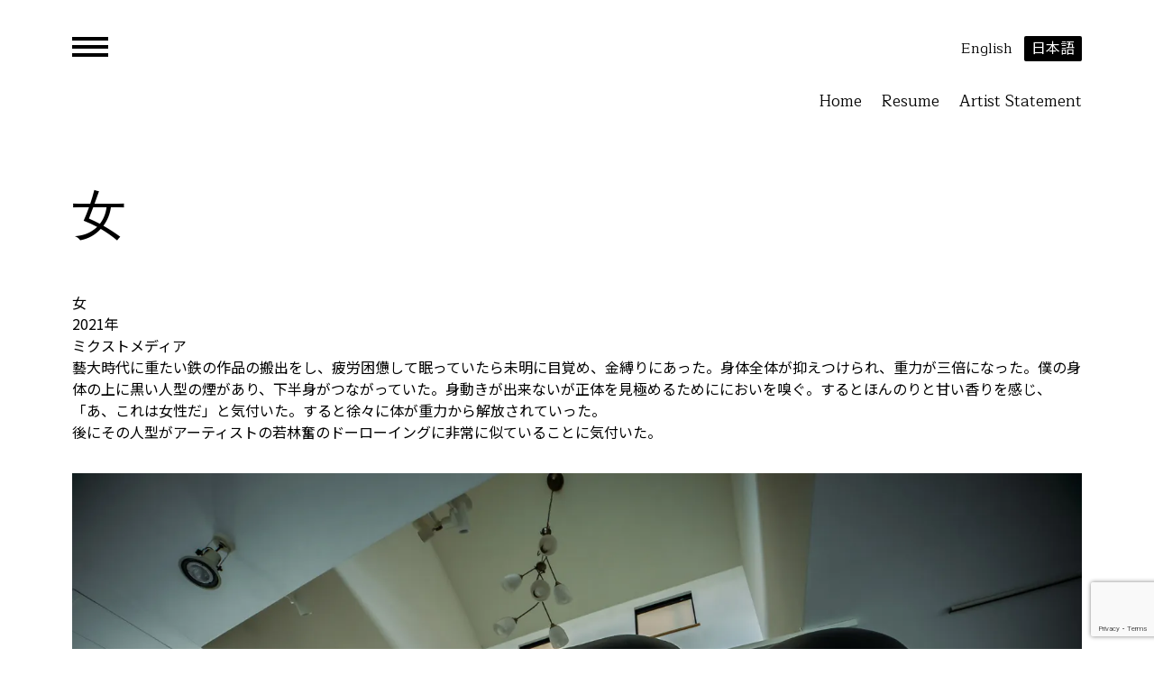

--- FILE ---
content_type: text/html; charset=UTF-8
request_url: https://kotanakamura.com/ja/woman/
body_size: 9352
content:
<!DOCTYPE html>
<html id="doc" dir="ltr" lang="ja" prefix="og: https://ogp.me/ns#">
<head>
	<!-- Global site tag (gtag.js) - Google Analytics -->
<script async src="https://www.googletagmanager.com/gtag/js?id=UA-155396-12"></script>
<script>
  window.dataLayer = window.dataLayer || [];
  function gtag(){dataLayer.push(arguments);}
  gtag('js', new Date());

  gtag('config', 'UA-155396-12');
</script>

	<meta charset="UTF-8" />
	<meta name="viewport" content="width=device-width,initial-scale=1">
	<link rel="profile" href="https://gmpg.org/xfn/11">
	<link rel="pingback" href="https://kotanakamura.com/_wp/xmlrpc.php">
	<link href="https://fonts.googleapis.com/css2?family=Maitree:wght@400;600;700&family=Noto+Sans+JP:wght@400;700&display=swap" rel="stylesheet"> 
			<link rel="icon" href="https://kotanakamura.com/_wp/wp-content/themes/minimaluu_kotanakamura/img/favicon.png" type="image/png" />
		
	<!--[if lt IE 9]>
	<script src="https://kotanakamura.com/_wp/wp-content/themes/minimaluu_kotanakamura/js/html5.js"></script>
	<![endif]-->
<title>女 | Kota Nakamura</title>

		<!-- All in One SEO 4.9.2 - aioseo.com -->
	<meta name="description" content="女 2021年 ミクストメディア 藝大時代に重たい鉄の作品の搬出をし、疲労困憊して眠っていたら未明に目覚め、金" />
	<meta name="robots" content="max-image-preview:large" />
	<meta name="author" content="add.kei"/>
	<link rel="canonical" href="https://kotanakamura.com/ja/woman/" />
	<meta name="generator" content="All in One SEO (AIOSEO) 4.9.2" />
		<meta property="og:locale" content="ja_JP" />
		<meta property="og:site_name" content="Kota Nakamura | 中村宏太" />
		<meta property="og:type" content="article" />
		<meta property="og:title" content="女 | Kota Nakamura" />
		<meta property="og:description" content="女 2021年 ミクストメディア 藝大時代に重たい鉄の作品の搬出をし、疲労困憊して眠っていたら未明に目覚め、金" />
		<meta property="og:url" content="https://kotanakamura.com/ja/woman/" />
		<meta property="article:published_time" content="2023-10-01T13:08:28+00:00" />
		<meta property="article:modified_time" content="2023-10-04T09:55:35+00:00" />
		<meta name="twitter:card" content="summary" />
		<meta name="twitter:title" content="女 | Kota Nakamura" />
		<meta name="twitter:description" content="女 2021年 ミクストメディア 藝大時代に重たい鉄の作品の搬出をし、疲労困憊して眠っていたら未明に目覚め、金" />
		<script type="application/ld+json" class="aioseo-schema">
			{"@context":"https:\/\/schema.org","@graph":[{"@type":"Article","@id":"https:\/\/kotanakamura.com\/ja\/woman\/#article","name":"\u5973 | Kota Nakamura","headline":"\u5973","author":{"@id":"https:\/\/kotanakamura.com\/ja\/author\/add-kei\/#author"},"publisher":{"@id":"https:\/\/kotanakamura.com\/ja\/#organization"},"image":{"@type":"ImageObject","url":"https:\/\/i0.wp.com\/kotanakamura.com\/_wp\/wp-content\/uploads\/2023\/10\/onna3.jpg?fit=2000%2C1333&ssl=1","width":2000,"height":1333},"datePublished":"2023-10-01T22:08:28+09:00","dateModified":"2023-10-04T18:55:35+09:00","inLanguage":"ja","mainEntityOfPage":{"@id":"https:\/\/kotanakamura.com\/ja\/woman\/#webpage"},"isPartOf":{"@id":"https:\/\/kotanakamura.com\/ja\/woman\/#webpage"},"articleSection":"\u672a\u5206\u985e"},{"@type":"BreadcrumbList","@id":"https:\/\/kotanakamura.com\/ja\/woman\/#breadcrumblist","itemListElement":[{"@type":"ListItem","@id":"https:\/\/kotanakamura.com\/ja#listItem","position":1,"name":"Home","item":"https:\/\/kotanakamura.com\/ja","nextItem":{"@type":"ListItem","@id":"https:\/\/kotanakamura.com\/ja\/category\/%e6%9c%aa%e5%88%86%e9%a1%9e\/#listItem","name":"\u672a\u5206\u985e"}},{"@type":"ListItem","@id":"https:\/\/kotanakamura.com\/ja\/category\/%e6%9c%aa%e5%88%86%e9%a1%9e\/#listItem","position":2,"name":"\u672a\u5206\u985e","item":"https:\/\/kotanakamura.com\/ja\/category\/%e6%9c%aa%e5%88%86%e9%a1%9e\/","nextItem":{"@type":"ListItem","@id":"https:\/\/kotanakamura.com\/ja\/woman\/#listItem","name":"\u5973"},"previousItem":{"@type":"ListItem","@id":"https:\/\/kotanakamura.com\/ja#listItem","name":"Home"}},{"@type":"ListItem","@id":"https:\/\/kotanakamura.com\/ja\/woman\/#listItem","position":3,"name":"\u5973","previousItem":{"@type":"ListItem","@id":"https:\/\/kotanakamura.com\/ja\/category\/%e6%9c%aa%e5%88%86%e9%a1%9e\/#listItem","name":"\u672a\u5206\u985e"}}]},{"@type":"Organization","@id":"https:\/\/kotanakamura.com\/ja\/#organization","name":"Kota Nakamura","description":"\u4e2d\u6751\u5b8f\u592a","url":"https:\/\/kotanakamura.com\/ja\/"},{"@type":"Person","@id":"https:\/\/kotanakamura.com\/ja\/author\/add-kei\/#author","url":"https:\/\/kotanakamura.com\/ja\/author\/add-kei\/","name":"add.kei","image":{"@type":"ImageObject","@id":"https:\/\/kotanakamura.com\/ja\/woman\/#authorImage","url":"https:\/\/secure.gravatar.com\/avatar\/b3b5ac814e020dacf600fcb1f1643e112e4ae386eeea6f7ddf9fd23e86826563?s=96&d=mm&r=g","width":96,"height":96,"caption":"add.kei"}},{"@type":"WebPage","@id":"https:\/\/kotanakamura.com\/ja\/woman\/#webpage","url":"https:\/\/kotanakamura.com\/ja\/woman\/","name":"\u5973 | Kota Nakamura","description":"\u5973 2021\u5e74 \u30df\u30af\u30b9\u30c8\u30e1\u30c7\u30a3\u30a2 \u85dd\u5927\u6642\u4ee3\u306b\u91cd\u305f\u3044\u9244\u306e\u4f5c\u54c1\u306e\u642c\u51fa\u3092\u3057\u3001\u75b2\u52b4\u56f0\u618a\u3057\u3066\u7720\u3063\u3066\u3044\u305f\u3089\u672a\u660e\u306b\u76ee\u899a\u3081\u3001\u91d1","inLanguage":"ja","isPartOf":{"@id":"https:\/\/kotanakamura.com\/ja\/#website"},"breadcrumb":{"@id":"https:\/\/kotanakamura.com\/ja\/woman\/#breadcrumblist"},"author":{"@id":"https:\/\/kotanakamura.com\/ja\/author\/add-kei\/#author"},"creator":{"@id":"https:\/\/kotanakamura.com\/ja\/author\/add-kei\/#author"},"image":{"@type":"ImageObject","url":"https:\/\/i0.wp.com\/kotanakamura.com\/_wp\/wp-content\/uploads\/2023\/10\/onna3.jpg?fit=2000%2C1333&ssl=1","@id":"https:\/\/kotanakamura.com\/ja\/woman\/#mainImage","width":2000,"height":1333},"primaryImageOfPage":{"@id":"https:\/\/kotanakamura.com\/ja\/woman\/#mainImage"},"datePublished":"2023-10-01T22:08:28+09:00","dateModified":"2023-10-04T18:55:35+09:00"},{"@type":"WebSite","@id":"https:\/\/kotanakamura.com\/ja\/#website","url":"https:\/\/kotanakamura.com\/ja\/","name":"Kota Nakamura","description":"\u4e2d\u6751\u5b8f\u592a","inLanguage":"ja","publisher":{"@id":"https:\/\/kotanakamura.com\/ja\/#organization"}}]}
		</script>
		<!-- All in One SEO -->

<link rel='dns-prefetch' href='//stats.wp.com' />
<link rel='dns-prefetch' href='//use.fontawesome.com' />
<link rel='preconnect' href='//c0.wp.com' />
<link rel='preconnect' href='//i0.wp.com' />
<style id='wp-img-auto-sizes-contain-inline-css' type='text/css'>
img:is([sizes=auto i],[sizes^="auto," i]){contain-intrinsic-size:3000px 1500px}
/*# sourceURL=wp-img-auto-sizes-contain-inline-css */
</style>
<link rel='stylesheet' id='wp-block-library-css' href='https://c0.wp.com/c/6.9/wp-includes/css/dist/block-library/style.min.css' type='text/css' media='all' />
<style id='global-styles-inline-css' type='text/css'>
:root{--wp--preset--aspect-ratio--square: 1;--wp--preset--aspect-ratio--4-3: 4/3;--wp--preset--aspect-ratio--3-4: 3/4;--wp--preset--aspect-ratio--3-2: 3/2;--wp--preset--aspect-ratio--2-3: 2/3;--wp--preset--aspect-ratio--16-9: 16/9;--wp--preset--aspect-ratio--9-16: 9/16;--wp--preset--color--black: #000000;--wp--preset--color--cyan-bluish-gray: #abb8c3;--wp--preset--color--white: #ffffff;--wp--preset--color--pale-pink: #f78da7;--wp--preset--color--vivid-red: #cf2e2e;--wp--preset--color--luminous-vivid-orange: #ff6900;--wp--preset--color--luminous-vivid-amber: #fcb900;--wp--preset--color--light-green-cyan: #7bdcb5;--wp--preset--color--vivid-green-cyan: #00d084;--wp--preset--color--pale-cyan-blue: #8ed1fc;--wp--preset--color--vivid-cyan-blue: #0693e3;--wp--preset--color--vivid-purple: #9b51e0;--wp--preset--gradient--vivid-cyan-blue-to-vivid-purple: linear-gradient(135deg,rgb(6,147,227) 0%,rgb(155,81,224) 100%);--wp--preset--gradient--light-green-cyan-to-vivid-green-cyan: linear-gradient(135deg,rgb(122,220,180) 0%,rgb(0,208,130) 100%);--wp--preset--gradient--luminous-vivid-amber-to-luminous-vivid-orange: linear-gradient(135deg,rgb(252,185,0) 0%,rgb(255,105,0) 100%);--wp--preset--gradient--luminous-vivid-orange-to-vivid-red: linear-gradient(135deg,rgb(255,105,0) 0%,rgb(207,46,46) 100%);--wp--preset--gradient--very-light-gray-to-cyan-bluish-gray: linear-gradient(135deg,rgb(238,238,238) 0%,rgb(169,184,195) 100%);--wp--preset--gradient--cool-to-warm-spectrum: linear-gradient(135deg,rgb(74,234,220) 0%,rgb(151,120,209) 20%,rgb(207,42,186) 40%,rgb(238,44,130) 60%,rgb(251,105,98) 80%,rgb(254,248,76) 100%);--wp--preset--gradient--blush-light-purple: linear-gradient(135deg,rgb(255,206,236) 0%,rgb(152,150,240) 100%);--wp--preset--gradient--blush-bordeaux: linear-gradient(135deg,rgb(254,205,165) 0%,rgb(254,45,45) 50%,rgb(107,0,62) 100%);--wp--preset--gradient--luminous-dusk: linear-gradient(135deg,rgb(255,203,112) 0%,rgb(199,81,192) 50%,rgb(65,88,208) 100%);--wp--preset--gradient--pale-ocean: linear-gradient(135deg,rgb(255,245,203) 0%,rgb(182,227,212) 50%,rgb(51,167,181) 100%);--wp--preset--gradient--electric-grass: linear-gradient(135deg,rgb(202,248,128) 0%,rgb(113,206,126) 100%);--wp--preset--gradient--midnight: linear-gradient(135deg,rgb(2,3,129) 0%,rgb(40,116,252) 100%);--wp--preset--font-size--small: 13px;--wp--preset--font-size--medium: 20px;--wp--preset--font-size--large: 36px;--wp--preset--font-size--x-large: 42px;--wp--preset--spacing--20: 0.44rem;--wp--preset--spacing--30: 0.67rem;--wp--preset--spacing--40: 1rem;--wp--preset--spacing--50: 1.5rem;--wp--preset--spacing--60: 2.25rem;--wp--preset--spacing--70: 3.38rem;--wp--preset--spacing--80: 5.06rem;--wp--preset--shadow--natural: 6px 6px 9px rgba(0, 0, 0, 0.2);--wp--preset--shadow--deep: 12px 12px 50px rgba(0, 0, 0, 0.4);--wp--preset--shadow--sharp: 6px 6px 0px rgba(0, 0, 0, 0.2);--wp--preset--shadow--outlined: 6px 6px 0px -3px rgb(255, 255, 255), 6px 6px rgb(0, 0, 0);--wp--preset--shadow--crisp: 6px 6px 0px rgb(0, 0, 0);}:where(.is-layout-flex){gap: 0.5em;}:where(.is-layout-grid){gap: 0.5em;}body .is-layout-flex{display: flex;}.is-layout-flex{flex-wrap: wrap;align-items: center;}.is-layout-flex > :is(*, div){margin: 0;}body .is-layout-grid{display: grid;}.is-layout-grid > :is(*, div){margin: 0;}:where(.wp-block-columns.is-layout-flex){gap: 2em;}:where(.wp-block-columns.is-layout-grid){gap: 2em;}:where(.wp-block-post-template.is-layout-flex){gap: 1.25em;}:where(.wp-block-post-template.is-layout-grid){gap: 1.25em;}.has-black-color{color: var(--wp--preset--color--black) !important;}.has-cyan-bluish-gray-color{color: var(--wp--preset--color--cyan-bluish-gray) !important;}.has-white-color{color: var(--wp--preset--color--white) !important;}.has-pale-pink-color{color: var(--wp--preset--color--pale-pink) !important;}.has-vivid-red-color{color: var(--wp--preset--color--vivid-red) !important;}.has-luminous-vivid-orange-color{color: var(--wp--preset--color--luminous-vivid-orange) !important;}.has-luminous-vivid-amber-color{color: var(--wp--preset--color--luminous-vivid-amber) !important;}.has-light-green-cyan-color{color: var(--wp--preset--color--light-green-cyan) !important;}.has-vivid-green-cyan-color{color: var(--wp--preset--color--vivid-green-cyan) !important;}.has-pale-cyan-blue-color{color: var(--wp--preset--color--pale-cyan-blue) !important;}.has-vivid-cyan-blue-color{color: var(--wp--preset--color--vivid-cyan-blue) !important;}.has-vivid-purple-color{color: var(--wp--preset--color--vivid-purple) !important;}.has-black-background-color{background-color: var(--wp--preset--color--black) !important;}.has-cyan-bluish-gray-background-color{background-color: var(--wp--preset--color--cyan-bluish-gray) !important;}.has-white-background-color{background-color: var(--wp--preset--color--white) !important;}.has-pale-pink-background-color{background-color: var(--wp--preset--color--pale-pink) !important;}.has-vivid-red-background-color{background-color: var(--wp--preset--color--vivid-red) !important;}.has-luminous-vivid-orange-background-color{background-color: var(--wp--preset--color--luminous-vivid-orange) !important;}.has-luminous-vivid-amber-background-color{background-color: var(--wp--preset--color--luminous-vivid-amber) !important;}.has-light-green-cyan-background-color{background-color: var(--wp--preset--color--light-green-cyan) !important;}.has-vivid-green-cyan-background-color{background-color: var(--wp--preset--color--vivid-green-cyan) !important;}.has-pale-cyan-blue-background-color{background-color: var(--wp--preset--color--pale-cyan-blue) !important;}.has-vivid-cyan-blue-background-color{background-color: var(--wp--preset--color--vivid-cyan-blue) !important;}.has-vivid-purple-background-color{background-color: var(--wp--preset--color--vivid-purple) !important;}.has-black-border-color{border-color: var(--wp--preset--color--black) !important;}.has-cyan-bluish-gray-border-color{border-color: var(--wp--preset--color--cyan-bluish-gray) !important;}.has-white-border-color{border-color: var(--wp--preset--color--white) !important;}.has-pale-pink-border-color{border-color: var(--wp--preset--color--pale-pink) !important;}.has-vivid-red-border-color{border-color: var(--wp--preset--color--vivid-red) !important;}.has-luminous-vivid-orange-border-color{border-color: var(--wp--preset--color--luminous-vivid-orange) !important;}.has-luminous-vivid-amber-border-color{border-color: var(--wp--preset--color--luminous-vivid-amber) !important;}.has-light-green-cyan-border-color{border-color: var(--wp--preset--color--light-green-cyan) !important;}.has-vivid-green-cyan-border-color{border-color: var(--wp--preset--color--vivid-green-cyan) !important;}.has-pale-cyan-blue-border-color{border-color: var(--wp--preset--color--pale-cyan-blue) !important;}.has-vivid-cyan-blue-border-color{border-color: var(--wp--preset--color--vivid-cyan-blue) !important;}.has-vivid-purple-border-color{border-color: var(--wp--preset--color--vivid-purple) !important;}.has-vivid-cyan-blue-to-vivid-purple-gradient-background{background: var(--wp--preset--gradient--vivid-cyan-blue-to-vivid-purple) !important;}.has-light-green-cyan-to-vivid-green-cyan-gradient-background{background: var(--wp--preset--gradient--light-green-cyan-to-vivid-green-cyan) !important;}.has-luminous-vivid-amber-to-luminous-vivid-orange-gradient-background{background: var(--wp--preset--gradient--luminous-vivid-amber-to-luminous-vivid-orange) !important;}.has-luminous-vivid-orange-to-vivid-red-gradient-background{background: var(--wp--preset--gradient--luminous-vivid-orange-to-vivid-red) !important;}.has-very-light-gray-to-cyan-bluish-gray-gradient-background{background: var(--wp--preset--gradient--very-light-gray-to-cyan-bluish-gray) !important;}.has-cool-to-warm-spectrum-gradient-background{background: var(--wp--preset--gradient--cool-to-warm-spectrum) !important;}.has-blush-light-purple-gradient-background{background: var(--wp--preset--gradient--blush-light-purple) !important;}.has-blush-bordeaux-gradient-background{background: var(--wp--preset--gradient--blush-bordeaux) !important;}.has-luminous-dusk-gradient-background{background: var(--wp--preset--gradient--luminous-dusk) !important;}.has-pale-ocean-gradient-background{background: var(--wp--preset--gradient--pale-ocean) !important;}.has-electric-grass-gradient-background{background: var(--wp--preset--gradient--electric-grass) !important;}.has-midnight-gradient-background{background: var(--wp--preset--gradient--midnight) !important;}.has-small-font-size{font-size: var(--wp--preset--font-size--small) !important;}.has-medium-font-size{font-size: var(--wp--preset--font-size--medium) !important;}.has-large-font-size{font-size: var(--wp--preset--font-size--large) !important;}.has-x-large-font-size{font-size: var(--wp--preset--font-size--x-large) !important;}
/*# sourceURL=global-styles-inline-css */
</style>

<style id='classic-theme-styles-inline-css' type='text/css'>
/*! This file is auto-generated */
.wp-block-button__link{color:#fff;background-color:#32373c;border-radius:9999px;box-shadow:none;text-decoration:none;padding:calc(.667em + 2px) calc(1.333em + 2px);font-size:1.125em}.wp-block-file__button{background:#32373c;color:#fff;text-decoration:none}
/*# sourceURL=/wp-includes/css/classic-themes.min.css */
</style>
<style id='font-awesome-svg-styles-default-inline-css' type='text/css'>
.svg-inline--fa {
  display: inline-block;
  height: 1em;
  overflow: visible;
  vertical-align: -.125em;
}
/*# sourceURL=font-awesome-svg-styles-default-inline-css */
</style>
<link rel='stylesheet' id='font-awesome-svg-styles-css' href='https://kotanakamura.com/_wp/wp-content/uploads/font-awesome/v5.14.0/css/svg-with-js.css' type='text/css' media='all' />
<style id='font-awesome-svg-styles-inline-css' type='text/css'>
   .wp-block-font-awesome-icon svg::before,
   .wp-rich-text-font-awesome-icon svg::before {content: unset;}
/*# sourceURL=font-awesome-svg-styles-inline-css */
</style>
<link rel='stylesheet' id='bogo-css' href='https://kotanakamura.com/_wp/wp-content/plugins/bogo/includes/css/style.css?ver=3.9.1' type='text/css' media='all' />
<link rel='stylesheet' id='contact-form-7-css' href='https://kotanakamura.com/_wp/wp-content/plugins/contact-form-7/includes/css/styles.css?ver=6.1.4' type='text/css' media='all' />
<link rel='stylesheet' id='minimaluu-animate-css' href='https://kotanakamura.com/_wp/wp-content/themes/minimaluu_kotanakamura/css/animate.min.css?ver=2014-02-20' type='text/css' media='all' />
<link rel='stylesheet' id='minimaluu-font-awesome-css' href='https://kotanakamura.com/_wp/wp-content/themes/minimaluu_kotanakamura/css/font-awesome.min.css?ver=2014-02-20' type='text/css' media='all' />
<link rel='stylesheet' id='minimaluu-style-css' href='https://kotanakamura.com/_wp/wp-content/themes/minimaluu_kotanakamura/style.css?ver=2014-02-20' type='text/css' media='all' />
<link rel='stylesheet' id='font-awesome-official-css' href='https://use.fontawesome.com/releases/v5.14.0/css/all.css' type='text/css' media='all' integrity="sha384-HzLeBuhoNPvSl5KYnjx0BT+WB0QEEqLprO+NBkkk5gbc67FTaL7XIGa2w1L0Xbgc" crossorigin="anonymous" />
<link rel='stylesheet' id='font-awesome-official-v4shim-css' href='https://use.fontawesome.com/releases/v5.14.0/css/v4-shims.css' type='text/css' media='all' integrity="sha384-9aKO2QU3KETrRCCXFbhLK16iRd15nC+OYEmpVb54jY8/CEXz/GVRsnM73wcbYw+m" crossorigin="anonymous" />
<style id='font-awesome-official-v4shim-inline-css' type='text/css'>
@font-face {
font-family: "FontAwesome";
font-display: block;
src: url("https://use.fontawesome.com/releases/v5.14.0/webfonts/fa-brands-400.eot"),
		url("https://use.fontawesome.com/releases/v5.14.0/webfonts/fa-brands-400.eot?#iefix") format("embedded-opentype"),
		url("https://use.fontawesome.com/releases/v5.14.0/webfonts/fa-brands-400.woff2") format("woff2"),
		url("https://use.fontawesome.com/releases/v5.14.0/webfonts/fa-brands-400.woff") format("woff"),
		url("https://use.fontawesome.com/releases/v5.14.0/webfonts/fa-brands-400.ttf") format("truetype"),
		url("https://use.fontawesome.com/releases/v5.14.0/webfonts/fa-brands-400.svg#fontawesome") format("svg");
}

@font-face {
font-family: "FontAwesome";
font-display: block;
src: url("https://use.fontawesome.com/releases/v5.14.0/webfonts/fa-solid-900.eot"),
		url("https://use.fontawesome.com/releases/v5.14.0/webfonts/fa-solid-900.eot?#iefix") format("embedded-opentype"),
		url("https://use.fontawesome.com/releases/v5.14.0/webfonts/fa-solid-900.woff2") format("woff2"),
		url("https://use.fontawesome.com/releases/v5.14.0/webfonts/fa-solid-900.woff") format("woff"),
		url("https://use.fontawesome.com/releases/v5.14.0/webfonts/fa-solid-900.ttf") format("truetype"),
		url("https://use.fontawesome.com/releases/v5.14.0/webfonts/fa-solid-900.svg#fontawesome") format("svg");
}

@font-face {
font-family: "FontAwesome";
font-display: block;
src: url("https://use.fontawesome.com/releases/v5.14.0/webfonts/fa-regular-400.eot"),
		url("https://use.fontawesome.com/releases/v5.14.0/webfonts/fa-regular-400.eot?#iefix") format("embedded-opentype"),
		url("https://use.fontawesome.com/releases/v5.14.0/webfonts/fa-regular-400.woff2") format("woff2"),
		url("https://use.fontawesome.com/releases/v5.14.0/webfonts/fa-regular-400.woff") format("woff"),
		url("https://use.fontawesome.com/releases/v5.14.0/webfonts/fa-regular-400.ttf") format("truetype"),
		url("https://use.fontawesome.com/releases/v5.14.0/webfonts/fa-regular-400.svg#fontawesome") format("svg");
unicode-range: U+F004-F005,U+F007,U+F017,U+F022,U+F024,U+F02E,U+F03E,U+F044,U+F057-F059,U+F06E,U+F070,U+F075,U+F07B-F07C,U+F080,U+F086,U+F089,U+F094,U+F09D,U+F0A0,U+F0A4-F0A7,U+F0C5,U+F0C7-F0C8,U+F0E0,U+F0EB,U+F0F3,U+F0F8,U+F0FE,U+F111,U+F118-F11A,U+F11C,U+F133,U+F144,U+F146,U+F14A,U+F14D-F14E,U+F150-F152,U+F15B-F15C,U+F164-F165,U+F185-F186,U+F191-F192,U+F1AD,U+F1C1-F1C9,U+F1CD,U+F1D8,U+F1E3,U+F1EA,U+F1F6,U+F1F9,U+F20A,U+F247-F249,U+F24D,U+F254-F25B,U+F25D,U+F267,U+F271-F274,U+F279,U+F28B,U+F28D,U+F2B5-F2B6,U+F2B9,U+F2BB,U+F2BD,U+F2C1-F2C2,U+F2D0,U+F2D2,U+F2DC,U+F2ED,U+F328,U+F358-F35B,U+F3A5,U+F3D1,U+F410,U+F4AD;
}
/*# sourceURL=font-awesome-official-v4shim-inline-css */
</style>
<script type="text/javascript" src="https://c0.wp.com/c/6.9/wp-includes/js/jquery/jquery.min.js" id="jquery-core-js"></script>
<script type="text/javascript" src="https://c0.wp.com/c/6.9/wp-includes/js/jquery/jquery-migrate.min.js" id="jquery-migrate-js"></script>
<script type="text/javascript" src="https://kotanakamura.com/_wp/wp-content/themes/minimaluu_kotanakamura/js/script.js?ver=2014-02-20" id="minimaluu-script-js"></script>
<link rel="alternate" href="https://kotanakamura.com/woman/" hreflang="en-US" />
<link rel="alternate" href="https://kotanakamura.com/ja/woman/" hreflang="ja" />
	<style>img#wpstats{display:none}</style>
		         <style type="text/css">
			 						a {color: ;}
			#site-about a#about-btn, #site-about a#close-btn, #infinite-handle span {border-bottom: 2px solid ;}
			#site-about a#about-btn:hover, #site-about a#close-btn:hover, #infinite-handle span:hover { color: ; border-bottom: 2px solid ;}
			.entry-header h2.entry-title a:hover, .entry-details a:hover, #comments a:hover, .author-info h6 a:hover, .post .entry-content a:hover, .page .entry-content a:hover, .about-introtext a:hover,.about-full a:hover,.textwidget a:hover,.single-post .author-info p.author-description a:hover {color: ;}
			#colophon { background: ;}
			         </style>
    		<style type="text/css" id="wp-custom-css">
			.youtube {
	position: relative;
	padding-bottom: 56.25%;
	overflow: hidden;
	height: 0;
}
.youtube iframe {
	width: 100%;
	height: 100%;
	position: absolute;
	top: 0;
	left: 0;
}		</style>
		</head>

<body data-rsssl=1 class="wp-singular post-template-default single single-post postid-304 single-format-standard wp-theme-minimaluu_kotanakamura ja four-column square">

<div id="container">

	<div id="loader">
		<div id="loader-inner">		
			<svg id="svg" width="40" height="40" viewbox="0 0 40 40">
	 			 <polygon points="0 0 0 40 40 40 40 0" class="rect" />
			</svg>
		</div>
	</div>

	<div class="mobile-wrap">
		<a href="#" id="mobile-menu-btn" class="menu-icon indent">
  			<span class="menu-icon__text">Show Menu</span>
		</a>
		
		<ul class="bogo-language-switcher list-view"><li class="en-US en first"><span class="bogoflags bogoflags-us"></span> <span class="bogo-language-name"><a rel="alternate" hreflang="en-US" href="https://kotanakamura.com/woman/" title="英語">English</a></span></li>
<li class="ja current last"><span class="bogoflags bogoflags-jp"></span> <span class="bogo-language-name"><a rel="alternate" hreflang="ja" href="https://kotanakamura.com/ja/woman/" title="日本語" class="current" aria-current="page">日本語</a></span></li>
</ul>		
	</div><!-- end #mobile-wrap -->
	<nav id="site-nav" class="clearfix">
		<div class="menu-wrap">
			<ul id="menu-menu-1" class="menu"><li id="menu-item-163" class="menu-item menu-item-type-custom menu-item-object-custom menu-item-home menu-item-163"><a href="https://kotanakamura.com/ja/">Home</a></li>
<li id="menu-item-151" class="menu-item menu-item-type-post_type menu-item-object-page menu-item-151"><a href="https://kotanakamura.com/ja/resume/">Resume</a></li>
<li id="menu-item-342" class="menu-item menu-item-type-post_type menu-item-object-post menu-item-342"><a href="https://kotanakamura.com/ja/wtc-alumi/">□→○</a></li>
<li id="menu-item-343" class="menu-item menu-item-type-post_type menu-item-object-post menu-item-343"><a href="https://kotanakamura.com/ja/beyond/">Beyond</a></li>
<li id="menu-item-345" class="menu-item menu-item-type-post_type menu-item-object-post menu-item-345"><a href="https://kotanakamura.com/ja/yoichi/">与一</a></li>
<li id="menu-item-347" class="menu-item menu-item-type-post_type menu-item-object-post menu-item-347"><a href="https://kotanakamura.com/ja/dream-pillow/">夢枕</a></li>
<li id="menu-item-349" class="menu-item menu-item-type-post_type menu-item-object-post current-menu-item menu-item-349"><a href="https://kotanakamura.com/ja/woman/" aria-current="page">女</a></li>
<li id="menu-item-579" class="menu-item menu-item-type-post_type menu-item-object-post menu-item-579"><a href="https://kotanakamura.com/ja/dream-pillow-2/">夢枕（インスタレーション バージョン）</a></li>
<li id="menu-item-581" class="menu-item menu-item-type-post_type menu-item-object-post menu-item-581"><a href="https://kotanakamura.com/ja/end-of-life/">絶命</a></li>
<li id="menu-item-647" class="menu-item menu-item-type-post_type menu-item-object-post menu-item-647"><a href="https://kotanakamura.com/ja/dream-pillow-workshop/">夢枕（ワークショップ）</a></li>
<li id="menu-item-584" class="menu-item menu-item-type-post_type menu-item-object-post menu-item-584"><a href="https://kotanakamura.com/ja/stars/">星</a></li>
<li id="menu-item-351" class="menu-item menu-item-type-post_type menu-item-object-post menu-item-351"><a href="https://kotanakamura.com/ja/fracture-2/">Fracture 2</a></li>
<li id="menu-item-286" class="menu-item menu-item-type-post_type menu-item-object-post menu-item-286"><a href="https://kotanakamura.com/ja/betweenness/">Betweenness</a></li>
<li id="menu-item-288" class="menu-item menu-item-type-post_type menu-item-object-post menu-item-288"><a href="https://kotanakamura.com/ja/mach-s/">音速 S</a></li>
<li id="menu-item-291" class="menu-item menu-item-type-post_type menu-item-object-post menu-item-291"><a href="https://kotanakamura.com/ja/white/">白</a></li>
<li id="menu-item-191" class="menu-item menu-item-type-post_type menu-item-object-post menu-item-191"><a href="https://kotanakamura.com/ja/border/">境界</a></li>
<li id="menu-item-193" class="menu-item menu-item-type-post_type menu-item-object-post menu-item-193"><a href="https://kotanakamura.com/ja/mach-1/">音速</a></li>
<li id="menu-item-152" class="menu-item menu-item-type-post_type menu-item-object-post menu-item-152"><a href="https://kotanakamura.com/ja/perforate/">Perforate</a></li>
<li id="menu-item-153" class="menu-item menu-item-type-post_type menu-item-object-post menu-item-153"><a href="https://kotanakamura.com/ja/fracture/">Fracture</a></li>
<li id="menu-item-645" class="menu-item menu-item-type-post_type menu-item-object-post menu-item-645"><a href="https://kotanakamura.com/ja/shooting-star/">Shooting Star</a></li>
<li id="menu-item-154" class="menu-item menu-item-type-post_type menu-item-object-post menu-item-154"><a href="https://kotanakamura.com/ja/japanese-paper-chair/">和紙の椅子</a></li>
<li id="menu-item-155" class="menu-item menu-item-type-post_type menu-item-object-post menu-item-155"><a href="https://kotanakamura.com/ja/virginity/">無垢</a></li>
<li id="menu-item-586" class="menu-item menu-item-type-post_type menu-item-object-post menu-item-586"><a href="https://kotanakamura.com/ja/black/">黒</a></li>
<li id="menu-item-156" class="menu-item menu-item-type-post_type menu-item-object-post menu-item-156"><a href="https://kotanakamura.com/ja/burst-3/">炸裂</a></li>
<li id="menu-item-157" class="menu-item menu-item-type-post_type menu-item-object-post menu-item-157"><a href="https://kotanakamura.com/ja/burst-2/">炸裂</a></li>
<li id="menu-item-158" class="menu-item menu-item-type-post_type menu-item-object-post menu-item-158"><a href="https://kotanakamura.com/ja/burst/">炸裂</a></li>
<li id="menu-item-159" class="menu-item menu-item-type-post_type menu-item-object-post menu-item-159"><a href="https://kotanakamura.com/ja/museum-chair/">ミュージアムチェアー</a></li>
<li id="menu-item-160" class="menu-item menu-item-type-post_type menu-item-object-post menu-item-160"><a href="https://kotanakamura.com/ja/duality/">二元性</a></li>
<li id="menu-item-161" class="menu-item menu-item-type-post_type menu-item-object-post menu-item-161"><a href="https://kotanakamura.com/ja/wtc-memorial-site-proposal/">WTC追悼記念碑コンペ案(温感)</a></li>
<li id="menu-item-162" class="menu-item menu-item-type-post_type menu-item-object-post menu-item-162"><a href="https://kotanakamura.com/ja/surface-tension/">表面張力</a></li>
<li id="menu-item-87" class="menu-item menu-item-type-post_type menu-item-object-page menu-item-87"><a href="https://kotanakamura.com/contact/">Contact</a></li>
</ul>		</div><!-- end .menu-wrap -->
	</nav><!-- end #site-nav -->

	<header id="masthead" class="cf" role="banner">
		<div id="site-title" class="clearfix">
						<h1><a href="https://kotanakamura.com/ja/" title="Kota Nakamura">Kota Nakamura</a></h1>
		</div><!-- end #site-title -->

				<div id="site-about" class="widget-area cf" role="complementary">
			<aside id="nav_menu-3" class="widget widget_nav_menu"><div class="menu-header-pages-container"><ul id="menu-header-pages" class="menu"><li id="menu-item-620" class="menu-item menu-item-type-custom menu-item-object-custom menu-item-home menu-item-620"><a href="https://kotanakamura.com/ja/">Home</a></li>
<li id="menu-item-617" class="menu-item menu-item-type-post_type menu-item-object-page menu-item-617"><a href="https://kotanakamura.com/ja/resume/">Resume</a></li>
<li id="menu-item-615" class="menu-item menu-item-type-post_type menu-item-object-page menu-item-615"><a href="https://kotanakamura.com/ja/statement/">Artist Statement</a></li>
</ul></div></aside>		</div><!-- #site-about -->
		
	</header><!-- end #masthead -->

<div id="main-wrap">
		<div id="primary" class="site-content cf" role="main">

				
			
<article id="post-304" class="post-304 post type-post status-publish format-standard has-post-thumbnail hentry category-1 ja">

<h1 class="entry-title tlt">女</a></h1>

	<div class="entry-content cf">
		<p>女<br />
2021年<br />
ミクストメディア<br />
藝大時代に重たい鉄の作品の搬出をし、疲労困憊して眠っていたら未明に目覚め、金縛りにあった。身体全体が抑えつけられ、重力が三倍になった。僕の身体の上に黒い人型の煙があり、下半身がつながっていた。身動きが出来ないが正体を見極めるためににおいを嗅ぐ。するとほんのりと甘い香りを感じ、「あ、これは女性だ」と気付いた。すると徐々に体が重力から解放されていった。<br />
後にその人型がアーティストの若林奮のドーローイングに非常に似ていることに気付いた。</p>
<p><img data-recalc-dims="1" fetchpriority="high" decoding="async" class="alignnone size-full wp-image-306" src="https://i0.wp.com/kotanakamura.com/_wp/wp-content/uploads/2023/10/onna1.jpg?resize=1305%2C870&#038;ssl=1" alt="" width="1305" height="870" srcset="https://i0.wp.com/kotanakamura.com/_wp/wp-content/uploads/2023/10/onna1.jpg?w=2000&amp;ssl=1 2000w, https://i0.wp.com/kotanakamura.com/_wp/wp-content/uploads/2023/10/onna1.jpg?resize=300%2C200&amp;ssl=1 300w, https://i0.wp.com/kotanakamura.com/_wp/wp-content/uploads/2023/10/onna1.jpg?resize=1024%2C682&amp;ssl=1 1024w, https://i0.wp.com/kotanakamura.com/_wp/wp-content/uploads/2023/10/onna1.jpg?resize=768%2C512&amp;ssl=1 768w, https://i0.wp.com/kotanakamura.com/_wp/wp-content/uploads/2023/10/onna1.jpg?resize=1536%2C1024&amp;ssl=1 1536w" sizes="(max-width: 1305px) 100vw, 1305px" /><br />
<span style="font-size: 9pt;">Photo by Hiroyuki Mori</span></p>
<p><img data-recalc-dims="1" decoding="async" class="alignnone size-full wp-image-307" src="https://i0.wp.com/kotanakamura.com/_wp/wp-content/uploads/2023/10/onna2.jpg?resize=1305%2C870&#038;ssl=1" alt="" width="1305" height="870" srcset="https://i0.wp.com/kotanakamura.com/_wp/wp-content/uploads/2023/10/onna2.jpg?w=2000&amp;ssl=1 2000w, https://i0.wp.com/kotanakamura.com/_wp/wp-content/uploads/2023/10/onna2.jpg?resize=300%2C200&amp;ssl=1 300w, https://i0.wp.com/kotanakamura.com/_wp/wp-content/uploads/2023/10/onna2.jpg?resize=1024%2C682&amp;ssl=1 1024w, https://i0.wp.com/kotanakamura.com/_wp/wp-content/uploads/2023/10/onna2.jpg?resize=768%2C512&amp;ssl=1 768w, https://i0.wp.com/kotanakamura.com/_wp/wp-content/uploads/2023/10/onna2.jpg?resize=1536%2C1024&amp;ssl=1 1536w" sizes="(max-width: 1305px) 100vw, 1305px" /><br />
<span style="font-size: 9pt;">Photo by Hiroyuki Mori</span></p>
<p><img data-recalc-dims="1" decoding="async" class="alignnone size-full wp-image-305" src="https://i0.wp.com/kotanakamura.com/_wp/wp-content/uploads/2023/10/onna3.jpg?resize=1305%2C870&#038;ssl=1" alt="" width="1305" height="870" srcset="https://i0.wp.com/kotanakamura.com/_wp/wp-content/uploads/2023/10/onna3.jpg?w=2000&amp;ssl=1 2000w, https://i0.wp.com/kotanakamura.com/_wp/wp-content/uploads/2023/10/onna3.jpg?resize=300%2C200&amp;ssl=1 300w, https://i0.wp.com/kotanakamura.com/_wp/wp-content/uploads/2023/10/onna3.jpg?resize=1024%2C682&amp;ssl=1 1024w, https://i0.wp.com/kotanakamura.com/_wp/wp-content/uploads/2023/10/onna3.jpg?resize=768%2C512&amp;ssl=1 768w, https://i0.wp.com/kotanakamura.com/_wp/wp-content/uploads/2023/10/onna3.jpg?resize=1536%2C1024&amp;ssl=1 1536w" sizes="(max-width: 1305px) 100vw, 1305px" /><br />
<span style="font-size: 9pt;">Photo by Hiroyuki Mori</span></p>
			</div><!-- end .entry-content -->


	<header class="entry-header">
		<nav id="nav-single" class="clearfix">
			<div class="nav-next"><a href="https://kotanakamura.com/ja/dream-pillow/" rel="next"><span>Previous</span></a></div>
			<div class="nav-previous"><a href="https://kotanakamura.com/ja/dream-pillow-2/" rel="prev"><span>Next</span></a></div>
		</nav><!-- #nav-single -->
		<div class="clearfix"></div>
		
	</header><!--end .entry-header -->

		

</article><!-- end .post-304 -->
			
		
		</div><!-- end #primary -->


</div><!-- end #main-wrap -->
</div><!-- end #container -->
<footer id="colophon" class="site-footer cf">

	

<div id="footer-sidebar-wrap" class="clearfix">
			<div id="footer-sidebar-one" class="widget-area" role="complementary">
			<aside id="nav_menu-2" class="widget widget_nav_menu"><div class="menu-footer-container"><ul id="menu-footer" class="menu"><li id="menu-item-88" class="menu-item menu-item-type-post_type menu-item-object-page menu-item-88"><a href="https://kotanakamura.com/contact/"><i class="fas fa-envelope"></i> Contact</a></li>
<li id="menu-item-107" class="menu-item menu-item-type-custom menu-item-object-custom menu-item-107"><a href="https://www.instagram.com/kota_nakamura2020/"><i class="fab fa-instagram"></i> Instagram</a></li>
<li id="menu-item-248" class="menu-item menu-item-type-custom menu-item-object-custom menu-item-248"><a href="https://www.youtube.com/channel/UCxzy5gy4mJdMjxfsMPSXXog"><i class="fab fa-youtube"></i> YouTube</a></li>
</ul></div></aside>		</div><!-- .widget-area -->
	
	
	
	</div><!-- end .footerwidget-wrap -->
	<div id="site-info">

		<ul class="credit" role="contentinfo">
			<li class="wp-credit">
							Copyright 2018 Kota Nakamura. All Rights Reserved.						</li>
		</ul><!-- end .credit -->

	</div><!-- end #site-info -->

</footer><!-- end #colophon -->


<script type="speculationrules">
{"prefetch":[{"source":"document","where":{"and":[{"href_matches":"/ja/*"},{"not":{"href_matches":["/_wp/wp-*.php","/_wp/wp-admin/*","/_wp/wp-content/uploads/*","/_wp/wp-content/*","/_wp/wp-content/plugins/*","/_wp/wp-content/themes/minimaluu_kotanakamura/*","/ja/*\\?(.+)"]}},{"not":{"selector_matches":"a[rel~=\"nofollow\"]"}},{"not":{"selector_matches":".no-prefetch, .no-prefetch a"}}]},"eagerness":"conservative"}]}
</script>
<script type="module"  src="https://kotanakamura.com/_wp/wp-content/plugins/all-in-one-seo-pack/dist/Lite/assets/table-of-contents.95d0dfce.js?ver=4.9.2" id="aioseo/js/src/vue/standalone/blocks/table-of-contents/frontend.js-js"></script>
<script type="text/javascript" src="https://c0.wp.com/c/6.9/wp-includes/js/dist/hooks.min.js" id="wp-hooks-js"></script>
<script type="text/javascript" src="https://c0.wp.com/c/6.9/wp-includes/js/dist/i18n.min.js" id="wp-i18n-js"></script>
<script type="text/javascript" id="wp-i18n-js-after">
/* <![CDATA[ */
wp.i18n.setLocaleData( { 'text direction\u0004ltr': [ 'ltr' ] } );
//# sourceURL=wp-i18n-js-after
/* ]]> */
</script>
<script type="text/javascript" src="https://kotanakamura.com/_wp/wp-content/plugins/contact-form-7/includes/swv/js/index.js?ver=6.1.4" id="swv-js"></script>
<script type="text/javascript" id="contact-form-7-js-translations">
/* <![CDATA[ */
( function( domain, translations ) {
	var localeData = translations.locale_data[ domain ] || translations.locale_data.messages;
	localeData[""].domain = domain;
	wp.i18n.setLocaleData( localeData, domain );
} )( "contact-form-7", {"translation-revision-date":"2025-11-30 08:12:23+0000","generator":"GlotPress\/4.0.3","domain":"messages","locale_data":{"messages":{"":{"domain":"messages","plural-forms":"nplurals=1; plural=0;","lang":"ja_JP"},"This contact form is placed in the wrong place.":["\u3053\u306e\u30b3\u30f3\u30bf\u30af\u30c8\u30d5\u30a9\u30fc\u30e0\u306f\u9593\u9055\u3063\u305f\u4f4d\u7f6e\u306b\u7f6e\u304b\u308c\u3066\u3044\u307e\u3059\u3002"],"Error:":["\u30a8\u30e9\u30fc:"]}},"comment":{"reference":"includes\/js\/index.js"}} );
//# sourceURL=contact-form-7-js-translations
/* ]]> */
</script>
<script type="text/javascript" id="contact-form-7-js-before">
/* <![CDATA[ */
var wpcf7 = {
    "api": {
        "root": "https:\/\/kotanakamura.com\/ja\/wp-json\/",
        "namespace": "contact-form-7\/v1"
    },
    "cached": 1
};
//# sourceURL=contact-form-7-js-before
/* ]]> */
</script>
<script type="text/javascript" src="https://kotanakamura.com/_wp/wp-content/plugins/contact-form-7/includes/js/index.js?ver=6.1.4" id="contact-form-7-js"></script>
<script type="text/javascript" src="https://www.google.com/recaptcha/api.js?render=6Lcp57kUAAAAACEhexNj73xKG01aMVbwH5gzQgYi&amp;ver=3.0" id="google-recaptcha-js"></script>
<script type="text/javascript" src="https://c0.wp.com/c/6.9/wp-includes/js/dist/vendor/wp-polyfill.min.js" id="wp-polyfill-js"></script>
<script type="text/javascript" id="wpcf7-recaptcha-js-before">
/* <![CDATA[ */
var wpcf7_recaptcha = {
    "sitekey": "6Lcp57kUAAAAACEhexNj73xKG01aMVbwH5gzQgYi",
    "actions": {
        "homepage": "homepage",
        "contactform": "contactform"
    }
};
//# sourceURL=wpcf7-recaptcha-js-before
/* ]]> */
</script>
<script type="text/javascript" src="https://kotanakamura.com/_wp/wp-content/plugins/contact-form-7/modules/recaptcha/index.js?ver=6.1.4" id="wpcf7-recaptcha-js"></script>
<script type="text/javascript" id="jetpack-stats-js-before">
/* <![CDATA[ */
_stq = window._stq || [];
_stq.push([ "view", JSON.parse("{\"v\":\"ext\",\"blog\":\"182698841\",\"post\":\"304\",\"tz\":\"9\",\"srv\":\"kotanakamura.com\",\"j\":\"1:15.3.1\"}") ]);
_stq.push([ "clickTrackerInit", "182698841", "304" ]);
//# sourceURL=jetpack-stats-js-before
/* ]]> */
</script>
<script type="text/javascript" src="https://stats.wp.com/e-202604.js" id="jetpack-stats-js" defer="defer" data-wp-strategy="defer"></script>


</body>
</html>
<!-- Dynamic page generated in 0.347 seconds. -->
<!-- Cached page generated by WP-Super-Cache on 2026-01-23 11:11:53 -->

<!-- Compression = gzip -->

--- FILE ---
content_type: text/html; charset=utf-8
request_url: https://www.google.com/recaptcha/api2/anchor?ar=1&k=6Lcp57kUAAAAACEhexNj73xKG01aMVbwH5gzQgYi&co=aHR0cHM6Ly9rb3RhbmFrYW11cmEuY29tOjQ0Mw..&hl=en&v=PoyoqOPhxBO7pBk68S4YbpHZ&size=invisible&anchor-ms=20000&execute-ms=30000&cb=hqvj3i2mst0k
body_size: 48743
content:
<!DOCTYPE HTML><html dir="ltr" lang="en"><head><meta http-equiv="Content-Type" content="text/html; charset=UTF-8">
<meta http-equiv="X-UA-Compatible" content="IE=edge">
<title>reCAPTCHA</title>
<style type="text/css">
/* cyrillic-ext */
@font-face {
  font-family: 'Roboto';
  font-style: normal;
  font-weight: 400;
  font-stretch: 100%;
  src: url(//fonts.gstatic.com/s/roboto/v48/KFO7CnqEu92Fr1ME7kSn66aGLdTylUAMa3GUBHMdazTgWw.woff2) format('woff2');
  unicode-range: U+0460-052F, U+1C80-1C8A, U+20B4, U+2DE0-2DFF, U+A640-A69F, U+FE2E-FE2F;
}
/* cyrillic */
@font-face {
  font-family: 'Roboto';
  font-style: normal;
  font-weight: 400;
  font-stretch: 100%;
  src: url(//fonts.gstatic.com/s/roboto/v48/KFO7CnqEu92Fr1ME7kSn66aGLdTylUAMa3iUBHMdazTgWw.woff2) format('woff2');
  unicode-range: U+0301, U+0400-045F, U+0490-0491, U+04B0-04B1, U+2116;
}
/* greek-ext */
@font-face {
  font-family: 'Roboto';
  font-style: normal;
  font-weight: 400;
  font-stretch: 100%;
  src: url(//fonts.gstatic.com/s/roboto/v48/KFO7CnqEu92Fr1ME7kSn66aGLdTylUAMa3CUBHMdazTgWw.woff2) format('woff2');
  unicode-range: U+1F00-1FFF;
}
/* greek */
@font-face {
  font-family: 'Roboto';
  font-style: normal;
  font-weight: 400;
  font-stretch: 100%;
  src: url(//fonts.gstatic.com/s/roboto/v48/KFO7CnqEu92Fr1ME7kSn66aGLdTylUAMa3-UBHMdazTgWw.woff2) format('woff2');
  unicode-range: U+0370-0377, U+037A-037F, U+0384-038A, U+038C, U+038E-03A1, U+03A3-03FF;
}
/* math */
@font-face {
  font-family: 'Roboto';
  font-style: normal;
  font-weight: 400;
  font-stretch: 100%;
  src: url(//fonts.gstatic.com/s/roboto/v48/KFO7CnqEu92Fr1ME7kSn66aGLdTylUAMawCUBHMdazTgWw.woff2) format('woff2');
  unicode-range: U+0302-0303, U+0305, U+0307-0308, U+0310, U+0312, U+0315, U+031A, U+0326-0327, U+032C, U+032F-0330, U+0332-0333, U+0338, U+033A, U+0346, U+034D, U+0391-03A1, U+03A3-03A9, U+03B1-03C9, U+03D1, U+03D5-03D6, U+03F0-03F1, U+03F4-03F5, U+2016-2017, U+2034-2038, U+203C, U+2040, U+2043, U+2047, U+2050, U+2057, U+205F, U+2070-2071, U+2074-208E, U+2090-209C, U+20D0-20DC, U+20E1, U+20E5-20EF, U+2100-2112, U+2114-2115, U+2117-2121, U+2123-214F, U+2190, U+2192, U+2194-21AE, U+21B0-21E5, U+21F1-21F2, U+21F4-2211, U+2213-2214, U+2216-22FF, U+2308-230B, U+2310, U+2319, U+231C-2321, U+2336-237A, U+237C, U+2395, U+239B-23B7, U+23D0, U+23DC-23E1, U+2474-2475, U+25AF, U+25B3, U+25B7, U+25BD, U+25C1, U+25CA, U+25CC, U+25FB, U+266D-266F, U+27C0-27FF, U+2900-2AFF, U+2B0E-2B11, U+2B30-2B4C, U+2BFE, U+3030, U+FF5B, U+FF5D, U+1D400-1D7FF, U+1EE00-1EEFF;
}
/* symbols */
@font-face {
  font-family: 'Roboto';
  font-style: normal;
  font-weight: 400;
  font-stretch: 100%;
  src: url(//fonts.gstatic.com/s/roboto/v48/KFO7CnqEu92Fr1ME7kSn66aGLdTylUAMaxKUBHMdazTgWw.woff2) format('woff2');
  unicode-range: U+0001-000C, U+000E-001F, U+007F-009F, U+20DD-20E0, U+20E2-20E4, U+2150-218F, U+2190, U+2192, U+2194-2199, U+21AF, U+21E6-21F0, U+21F3, U+2218-2219, U+2299, U+22C4-22C6, U+2300-243F, U+2440-244A, U+2460-24FF, U+25A0-27BF, U+2800-28FF, U+2921-2922, U+2981, U+29BF, U+29EB, U+2B00-2BFF, U+4DC0-4DFF, U+FFF9-FFFB, U+10140-1018E, U+10190-1019C, U+101A0, U+101D0-101FD, U+102E0-102FB, U+10E60-10E7E, U+1D2C0-1D2D3, U+1D2E0-1D37F, U+1F000-1F0FF, U+1F100-1F1AD, U+1F1E6-1F1FF, U+1F30D-1F30F, U+1F315, U+1F31C, U+1F31E, U+1F320-1F32C, U+1F336, U+1F378, U+1F37D, U+1F382, U+1F393-1F39F, U+1F3A7-1F3A8, U+1F3AC-1F3AF, U+1F3C2, U+1F3C4-1F3C6, U+1F3CA-1F3CE, U+1F3D4-1F3E0, U+1F3ED, U+1F3F1-1F3F3, U+1F3F5-1F3F7, U+1F408, U+1F415, U+1F41F, U+1F426, U+1F43F, U+1F441-1F442, U+1F444, U+1F446-1F449, U+1F44C-1F44E, U+1F453, U+1F46A, U+1F47D, U+1F4A3, U+1F4B0, U+1F4B3, U+1F4B9, U+1F4BB, U+1F4BF, U+1F4C8-1F4CB, U+1F4D6, U+1F4DA, U+1F4DF, U+1F4E3-1F4E6, U+1F4EA-1F4ED, U+1F4F7, U+1F4F9-1F4FB, U+1F4FD-1F4FE, U+1F503, U+1F507-1F50B, U+1F50D, U+1F512-1F513, U+1F53E-1F54A, U+1F54F-1F5FA, U+1F610, U+1F650-1F67F, U+1F687, U+1F68D, U+1F691, U+1F694, U+1F698, U+1F6AD, U+1F6B2, U+1F6B9-1F6BA, U+1F6BC, U+1F6C6-1F6CF, U+1F6D3-1F6D7, U+1F6E0-1F6EA, U+1F6F0-1F6F3, U+1F6F7-1F6FC, U+1F700-1F7FF, U+1F800-1F80B, U+1F810-1F847, U+1F850-1F859, U+1F860-1F887, U+1F890-1F8AD, U+1F8B0-1F8BB, U+1F8C0-1F8C1, U+1F900-1F90B, U+1F93B, U+1F946, U+1F984, U+1F996, U+1F9E9, U+1FA00-1FA6F, U+1FA70-1FA7C, U+1FA80-1FA89, U+1FA8F-1FAC6, U+1FACE-1FADC, U+1FADF-1FAE9, U+1FAF0-1FAF8, U+1FB00-1FBFF;
}
/* vietnamese */
@font-face {
  font-family: 'Roboto';
  font-style: normal;
  font-weight: 400;
  font-stretch: 100%;
  src: url(//fonts.gstatic.com/s/roboto/v48/KFO7CnqEu92Fr1ME7kSn66aGLdTylUAMa3OUBHMdazTgWw.woff2) format('woff2');
  unicode-range: U+0102-0103, U+0110-0111, U+0128-0129, U+0168-0169, U+01A0-01A1, U+01AF-01B0, U+0300-0301, U+0303-0304, U+0308-0309, U+0323, U+0329, U+1EA0-1EF9, U+20AB;
}
/* latin-ext */
@font-face {
  font-family: 'Roboto';
  font-style: normal;
  font-weight: 400;
  font-stretch: 100%;
  src: url(//fonts.gstatic.com/s/roboto/v48/KFO7CnqEu92Fr1ME7kSn66aGLdTylUAMa3KUBHMdazTgWw.woff2) format('woff2');
  unicode-range: U+0100-02BA, U+02BD-02C5, U+02C7-02CC, U+02CE-02D7, U+02DD-02FF, U+0304, U+0308, U+0329, U+1D00-1DBF, U+1E00-1E9F, U+1EF2-1EFF, U+2020, U+20A0-20AB, U+20AD-20C0, U+2113, U+2C60-2C7F, U+A720-A7FF;
}
/* latin */
@font-face {
  font-family: 'Roboto';
  font-style: normal;
  font-weight: 400;
  font-stretch: 100%;
  src: url(//fonts.gstatic.com/s/roboto/v48/KFO7CnqEu92Fr1ME7kSn66aGLdTylUAMa3yUBHMdazQ.woff2) format('woff2');
  unicode-range: U+0000-00FF, U+0131, U+0152-0153, U+02BB-02BC, U+02C6, U+02DA, U+02DC, U+0304, U+0308, U+0329, U+2000-206F, U+20AC, U+2122, U+2191, U+2193, U+2212, U+2215, U+FEFF, U+FFFD;
}
/* cyrillic-ext */
@font-face {
  font-family: 'Roboto';
  font-style: normal;
  font-weight: 500;
  font-stretch: 100%;
  src: url(//fonts.gstatic.com/s/roboto/v48/KFO7CnqEu92Fr1ME7kSn66aGLdTylUAMa3GUBHMdazTgWw.woff2) format('woff2');
  unicode-range: U+0460-052F, U+1C80-1C8A, U+20B4, U+2DE0-2DFF, U+A640-A69F, U+FE2E-FE2F;
}
/* cyrillic */
@font-face {
  font-family: 'Roboto';
  font-style: normal;
  font-weight: 500;
  font-stretch: 100%;
  src: url(//fonts.gstatic.com/s/roboto/v48/KFO7CnqEu92Fr1ME7kSn66aGLdTylUAMa3iUBHMdazTgWw.woff2) format('woff2');
  unicode-range: U+0301, U+0400-045F, U+0490-0491, U+04B0-04B1, U+2116;
}
/* greek-ext */
@font-face {
  font-family: 'Roboto';
  font-style: normal;
  font-weight: 500;
  font-stretch: 100%;
  src: url(//fonts.gstatic.com/s/roboto/v48/KFO7CnqEu92Fr1ME7kSn66aGLdTylUAMa3CUBHMdazTgWw.woff2) format('woff2');
  unicode-range: U+1F00-1FFF;
}
/* greek */
@font-face {
  font-family: 'Roboto';
  font-style: normal;
  font-weight: 500;
  font-stretch: 100%;
  src: url(//fonts.gstatic.com/s/roboto/v48/KFO7CnqEu92Fr1ME7kSn66aGLdTylUAMa3-UBHMdazTgWw.woff2) format('woff2');
  unicode-range: U+0370-0377, U+037A-037F, U+0384-038A, U+038C, U+038E-03A1, U+03A3-03FF;
}
/* math */
@font-face {
  font-family: 'Roboto';
  font-style: normal;
  font-weight: 500;
  font-stretch: 100%;
  src: url(//fonts.gstatic.com/s/roboto/v48/KFO7CnqEu92Fr1ME7kSn66aGLdTylUAMawCUBHMdazTgWw.woff2) format('woff2');
  unicode-range: U+0302-0303, U+0305, U+0307-0308, U+0310, U+0312, U+0315, U+031A, U+0326-0327, U+032C, U+032F-0330, U+0332-0333, U+0338, U+033A, U+0346, U+034D, U+0391-03A1, U+03A3-03A9, U+03B1-03C9, U+03D1, U+03D5-03D6, U+03F0-03F1, U+03F4-03F5, U+2016-2017, U+2034-2038, U+203C, U+2040, U+2043, U+2047, U+2050, U+2057, U+205F, U+2070-2071, U+2074-208E, U+2090-209C, U+20D0-20DC, U+20E1, U+20E5-20EF, U+2100-2112, U+2114-2115, U+2117-2121, U+2123-214F, U+2190, U+2192, U+2194-21AE, U+21B0-21E5, U+21F1-21F2, U+21F4-2211, U+2213-2214, U+2216-22FF, U+2308-230B, U+2310, U+2319, U+231C-2321, U+2336-237A, U+237C, U+2395, U+239B-23B7, U+23D0, U+23DC-23E1, U+2474-2475, U+25AF, U+25B3, U+25B7, U+25BD, U+25C1, U+25CA, U+25CC, U+25FB, U+266D-266F, U+27C0-27FF, U+2900-2AFF, U+2B0E-2B11, U+2B30-2B4C, U+2BFE, U+3030, U+FF5B, U+FF5D, U+1D400-1D7FF, U+1EE00-1EEFF;
}
/* symbols */
@font-face {
  font-family: 'Roboto';
  font-style: normal;
  font-weight: 500;
  font-stretch: 100%;
  src: url(//fonts.gstatic.com/s/roboto/v48/KFO7CnqEu92Fr1ME7kSn66aGLdTylUAMaxKUBHMdazTgWw.woff2) format('woff2');
  unicode-range: U+0001-000C, U+000E-001F, U+007F-009F, U+20DD-20E0, U+20E2-20E4, U+2150-218F, U+2190, U+2192, U+2194-2199, U+21AF, U+21E6-21F0, U+21F3, U+2218-2219, U+2299, U+22C4-22C6, U+2300-243F, U+2440-244A, U+2460-24FF, U+25A0-27BF, U+2800-28FF, U+2921-2922, U+2981, U+29BF, U+29EB, U+2B00-2BFF, U+4DC0-4DFF, U+FFF9-FFFB, U+10140-1018E, U+10190-1019C, U+101A0, U+101D0-101FD, U+102E0-102FB, U+10E60-10E7E, U+1D2C0-1D2D3, U+1D2E0-1D37F, U+1F000-1F0FF, U+1F100-1F1AD, U+1F1E6-1F1FF, U+1F30D-1F30F, U+1F315, U+1F31C, U+1F31E, U+1F320-1F32C, U+1F336, U+1F378, U+1F37D, U+1F382, U+1F393-1F39F, U+1F3A7-1F3A8, U+1F3AC-1F3AF, U+1F3C2, U+1F3C4-1F3C6, U+1F3CA-1F3CE, U+1F3D4-1F3E0, U+1F3ED, U+1F3F1-1F3F3, U+1F3F5-1F3F7, U+1F408, U+1F415, U+1F41F, U+1F426, U+1F43F, U+1F441-1F442, U+1F444, U+1F446-1F449, U+1F44C-1F44E, U+1F453, U+1F46A, U+1F47D, U+1F4A3, U+1F4B0, U+1F4B3, U+1F4B9, U+1F4BB, U+1F4BF, U+1F4C8-1F4CB, U+1F4D6, U+1F4DA, U+1F4DF, U+1F4E3-1F4E6, U+1F4EA-1F4ED, U+1F4F7, U+1F4F9-1F4FB, U+1F4FD-1F4FE, U+1F503, U+1F507-1F50B, U+1F50D, U+1F512-1F513, U+1F53E-1F54A, U+1F54F-1F5FA, U+1F610, U+1F650-1F67F, U+1F687, U+1F68D, U+1F691, U+1F694, U+1F698, U+1F6AD, U+1F6B2, U+1F6B9-1F6BA, U+1F6BC, U+1F6C6-1F6CF, U+1F6D3-1F6D7, U+1F6E0-1F6EA, U+1F6F0-1F6F3, U+1F6F7-1F6FC, U+1F700-1F7FF, U+1F800-1F80B, U+1F810-1F847, U+1F850-1F859, U+1F860-1F887, U+1F890-1F8AD, U+1F8B0-1F8BB, U+1F8C0-1F8C1, U+1F900-1F90B, U+1F93B, U+1F946, U+1F984, U+1F996, U+1F9E9, U+1FA00-1FA6F, U+1FA70-1FA7C, U+1FA80-1FA89, U+1FA8F-1FAC6, U+1FACE-1FADC, U+1FADF-1FAE9, U+1FAF0-1FAF8, U+1FB00-1FBFF;
}
/* vietnamese */
@font-face {
  font-family: 'Roboto';
  font-style: normal;
  font-weight: 500;
  font-stretch: 100%;
  src: url(//fonts.gstatic.com/s/roboto/v48/KFO7CnqEu92Fr1ME7kSn66aGLdTylUAMa3OUBHMdazTgWw.woff2) format('woff2');
  unicode-range: U+0102-0103, U+0110-0111, U+0128-0129, U+0168-0169, U+01A0-01A1, U+01AF-01B0, U+0300-0301, U+0303-0304, U+0308-0309, U+0323, U+0329, U+1EA0-1EF9, U+20AB;
}
/* latin-ext */
@font-face {
  font-family: 'Roboto';
  font-style: normal;
  font-weight: 500;
  font-stretch: 100%;
  src: url(//fonts.gstatic.com/s/roboto/v48/KFO7CnqEu92Fr1ME7kSn66aGLdTylUAMa3KUBHMdazTgWw.woff2) format('woff2');
  unicode-range: U+0100-02BA, U+02BD-02C5, U+02C7-02CC, U+02CE-02D7, U+02DD-02FF, U+0304, U+0308, U+0329, U+1D00-1DBF, U+1E00-1E9F, U+1EF2-1EFF, U+2020, U+20A0-20AB, U+20AD-20C0, U+2113, U+2C60-2C7F, U+A720-A7FF;
}
/* latin */
@font-face {
  font-family: 'Roboto';
  font-style: normal;
  font-weight: 500;
  font-stretch: 100%;
  src: url(//fonts.gstatic.com/s/roboto/v48/KFO7CnqEu92Fr1ME7kSn66aGLdTylUAMa3yUBHMdazQ.woff2) format('woff2');
  unicode-range: U+0000-00FF, U+0131, U+0152-0153, U+02BB-02BC, U+02C6, U+02DA, U+02DC, U+0304, U+0308, U+0329, U+2000-206F, U+20AC, U+2122, U+2191, U+2193, U+2212, U+2215, U+FEFF, U+FFFD;
}
/* cyrillic-ext */
@font-face {
  font-family: 'Roboto';
  font-style: normal;
  font-weight: 900;
  font-stretch: 100%;
  src: url(//fonts.gstatic.com/s/roboto/v48/KFO7CnqEu92Fr1ME7kSn66aGLdTylUAMa3GUBHMdazTgWw.woff2) format('woff2');
  unicode-range: U+0460-052F, U+1C80-1C8A, U+20B4, U+2DE0-2DFF, U+A640-A69F, U+FE2E-FE2F;
}
/* cyrillic */
@font-face {
  font-family: 'Roboto';
  font-style: normal;
  font-weight: 900;
  font-stretch: 100%;
  src: url(//fonts.gstatic.com/s/roboto/v48/KFO7CnqEu92Fr1ME7kSn66aGLdTylUAMa3iUBHMdazTgWw.woff2) format('woff2');
  unicode-range: U+0301, U+0400-045F, U+0490-0491, U+04B0-04B1, U+2116;
}
/* greek-ext */
@font-face {
  font-family: 'Roboto';
  font-style: normal;
  font-weight: 900;
  font-stretch: 100%;
  src: url(//fonts.gstatic.com/s/roboto/v48/KFO7CnqEu92Fr1ME7kSn66aGLdTylUAMa3CUBHMdazTgWw.woff2) format('woff2');
  unicode-range: U+1F00-1FFF;
}
/* greek */
@font-face {
  font-family: 'Roboto';
  font-style: normal;
  font-weight: 900;
  font-stretch: 100%;
  src: url(//fonts.gstatic.com/s/roboto/v48/KFO7CnqEu92Fr1ME7kSn66aGLdTylUAMa3-UBHMdazTgWw.woff2) format('woff2');
  unicode-range: U+0370-0377, U+037A-037F, U+0384-038A, U+038C, U+038E-03A1, U+03A3-03FF;
}
/* math */
@font-face {
  font-family: 'Roboto';
  font-style: normal;
  font-weight: 900;
  font-stretch: 100%;
  src: url(//fonts.gstatic.com/s/roboto/v48/KFO7CnqEu92Fr1ME7kSn66aGLdTylUAMawCUBHMdazTgWw.woff2) format('woff2');
  unicode-range: U+0302-0303, U+0305, U+0307-0308, U+0310, U+0312, U+0315, U+031A, U+0326-0327, U+032C, U+032F-0330, U+0332-0333, U+0338, U+033A, U+0346, U+034D, U+0391-03A1, U+03A3-03A9, U+03B1-03C9, U+03D1, U+03D5-03D6, U+03F0-03F1, U+03F4-03F5, U+2016-2017, U+2034-2038, U+203C, U+2040, U+2043, U+2047, U+2050, U+2057, U+205F, U+2070-2071, U+2074-208E, U+2090-209C, U+20D0-20DC, U+20E1, U+20E5-20EF, U+2100-2112, U+2114-2115, U+2117-2121, U+2123-214F, U+2190, U+2192, U+2194-21AE, U+21B0-21E5, U+21F1-21F2, U+21F4-2211, U+2213-2214, U+2216-22FF, U+2308-230B, U+2310, U+2319, U+231C-2321, U+2336-237A, U+237C, U+2395, U+239B-23B7, U+23D0, U+23DC-23E1, U+2474-2475, U+25AF, U+25B3, U+25B7, U+25BD, U+25C1, U+25CA, U+25CC, U+25FB, U+266D-266F, U+27C0-27FF, U+2900-2AFF, U+2B0E-2B11, U+2B30-2B4C, U+2BFE, U+3030, U+FF5B, U+FF5D, U+1D400-1D7FF, U+1EE00-1EEFF;
}
/* symbols */
@font-face {
  font-family: 'Roboto';
  font-style: normal;
  font-weight: 900;
  font-stretch: 100%;
  src: url(//fonts.gstatic.com/s/roboto/v48/KFO7CnqEu92Fr1ME7kSn66aGLdTylUAMaxKUBHMdazTgWw.woff2) format('woff2');
  unicode-range: U+0001-000C, U+000E-001F, U+007F-009F, U+20DD-20E0, U+20E2-20E4, U+2150-218F, U+2190, U+2192, U+2194-2199, U+21AF, U+21E6-21F0, U+21F3, U+2218-2219, U+2299, U+22C4-22C6, U+2300-243F, U+2440-244A, U+2460-24FF, U+25A0-27BF, U+2800-28FF, U+2921-2922, U+2981, U+29BF, U+29EB, U+2B00-2BFF, U+4DC0-4DFF, U+FFF9-FFFB, U+10140-1018E, U+10190-1019C, U+101A0, U+101D0-101FD, U+102E0-102FB, U+10E60-10E7E, U+1D2C0-1D2D3, U+1D2E0-1D37F, U+1F000-1F0FF, U+1F100-1F1AD, U+1F1E6-1F1FF, U+1F30D-1F30F, U+1F315, U+1F31C, U+1F31E, U+1F320-1F32C, U+1F336, U+1F378, U+1F37D, U+1F382, U+1F393-1F39F, U+1F3A7-1F3A8, U+1F3AC-1F3AF, U+1F3C2, U+1F3C4-1F3C6, U+1F3CA-1F3CE, U+1F3D4-1F3E0, U+1F3ED, U+1F3F1-1F3F3, U+1F3F5-1F3F7, U+1F408, U+1F415, U+1F41F, U+1F426, U+1F43F, U+1F441-1F442, U+1F444, U+1F446-1F449, U+1F44C-1F44E, U+1F453, U+1F46A, U+1F47D, U+1F4A3, U+1F4B0, U+1F4B3, U+1F4B9, U+1F4BB, U+1F4BF, U+1F4C8-1F4CB, U+1F4D6, U+1F4DA, U+1F4DF, U+1F4E3-1F4E6, U+1F4EA-1F4ED, U+1F4F7, U+1F4F9-1F4FB, U+1F4FD-1F4FE, U+1F503, U+1F507-1F50B, U+1F50D, U+1F512-1F513, U+1F53E-1F54A, U+1F54F-1F5FA, U+1F610, U+1F650-1F67F, U+1F687, U+1F68D, U+1F691, U+1F694, U+1F698, U+1F6AD, U+1F6B2, U+1F6B9-1F6BA, U+1F6BC, U+1F6C6-1F6CF, U+1F6D3-1F6D7, U+1F6E0-1F6EA, U+1F6F0-1F6F3, U+1F6F7-1F6FC, U+1F700-1F7FF, U+1F800-1F80B, U+1F810-1F847, U+1F850-1F859, U+1F860-1F887, U+1F890-1F8AD, U+1F8B0-1F8BB, U+1F8C0-1F8C1, U+1F900-1F90B, U+1F93B, U+1F946, U+1F984, U+1F996, U+1F9E9, U+1FA00-1FA6F, U+1FA70-1FA7C, U+1FA80-1FA89, U+1FA8F-1FAC6, U+1FACE-1FADC, U+1FADF-1FAE9, U+1FAF0-1FAF8, U+1FB00-1FBFF;
}
/* vietnamese */
@font-face {
  font-family: 'Roboto';
  font-style: normal;
  font-weight: 900;
  font-stretch: 100%;
  src: url(//fonts.gstatic.com/s/roboto/v48/KFO7CnqEu92Fr1ME7kSn66aGLdTylUAMa3OUBHMdazTgWw.woff2) format('woff2');
  unicode-range: U+0102-0103, U+0110-0111, U+0128-0129, U+0168-0169, U+01A0-01A1, U+01AF-01B0, U+0300-0301, U+0303-0304, U+0308-0309, U+0323, U+0329, U+1EA0-1EF9, U+20AB;
}
/* latin-ext */
@font-face {
  font-family: 'Roboto';
  font-style: normal;
  font-weight: 900;
  font-stretch: 100%;
  src: url(//fonts.gstatic.com/s/roboto/v48/KFO7CnqEu92Fr1ME7kSn66aGLdTylUAMa3KUBHMdazTgWw.woff2) format('woff2');
  unicode-range: U+0100-02BA, U+02BD-02C5, U+02C7-02CC, U+02CE-02D7, U+02DD-02FF, U+0304, U+0308, U+0329, U+1D00-1DBF, U+1E00-1E9F, U+1EF2-1EFF, U+2020, U+20A0-20AB, U+20AD-20C0, U+2113, U+2C60-2C7F, U+A720-A7FF;
}
/* latin */
@font-face {
  font-family: 'Roboto';
  font-style: normal;
  font-weight: 900;
  font-stretch: 100%;
  src: url(//fonts.gstatic.com/s/roboto/v48/KFO7CnqEu92Fr1ME7kSn66aGLdTylUAMa3yUBHMdazQ.woff2) format('woff2');
  unicode-range: U+0000-00FF, U+0131, U+0152-0153, U+02BB-02BC, U+02C6, U+02DA, U+02DC, U+0304, U+0308, U+0329, U+2000-206F, U+20AC, U+2122, U+2191, U+2193, U+2212, U+2215, U+FEFF, U+FFFD;
}

</style>
<link rel="stylesheet" type="text/css" href="https://www.gstatic.com/recaptcha/releases/PoyoqOPhxBO7pBk68S4YbpHZ/styles__ltr.css">
<script nonce="x8FH2gM58M56-1Knwo_p-Q" type="text/javascript">window['__recaptcha_api'] = 'https://www.google.com/recaptcha/api2/';</script>
<script type="text/javascript" src="https://www.gstatic.com/recaptcha/releases/PoyoqOPhxBO7pBk68S4YbpHZ/recaptcha__en.js" nonce="x8FH2gM58M56-1Knwo_p-Q">
      
    </script></head>
<body><div id="rc-anchor-alert" class="rc-anchor-alert"></div>
<input type="hidden" id="recaptcha-token" value="[base64]">
<script type="text/javascript" nonce="x8FH2gM58M56-1Knwo_p-Q">
      recaptcha.anchor.Main.init("[\x22ainput\x22,[\x22bgdata\x22,\x22\x22,\[base64]/[base64]/[base64]/bmV3IHJbeF0oY1swXSk6RT09Mj9uZXcgclt4XShjWzBdLGNbMV0pOkU9PTM/bmV3IHJbeF0oY1swXSxjWzFdLGNbMl0pOkU9PTQ/[base64]/[base64]/[base64]/[base64]/[base64]/[base64]/[base64]/[base64]\x22,\[base64]\x22,\x22AcOiJzAcCGUnWcOJOQYMTAPDtnNrw5lUahdfTcOJaX3Cs25nw6B7w5xPaHpKw4DCgMKgWVRowpldw69xw4LDljnDvVvDh8K4ZgrCoU/[base64]/CnwjCm3RkdgQ4w5/CqyYTwr3Cn8O/[base64]/DnQLCtcODPzPDnWDCoBTDqyXCjsOOMMOOAcOCw6zCjsKAbx/CvsO4w7A0RH/ChcOBZMKXJ8OsT8OsYHXCpxbDuzjDiTEcAFIFckEKw64Kw6PCrRbDjcKlUnMmHSHDh8K6w7IOw4dWQxTCuMO9wqPDncOGw73CoDrDvMOdw5U3wqTDqMKXw7B2AQHDrsKUYsK9PcK9QcKGE8Kqe8K/chtRRSDCkEnCr8O/UmrCrMK3w6jClMOLw4DCpxPCjTQEw6nCuF03UBzDgmI0w6bCnXzDmxMEYAbDrAdlBcKHw7UnKF/Co8OgIsOYwozCkcKowpPCmsObwq4kwodFwpnCuCU2F2AuPMKfwptkw4tPwpE9wrDCv8OpCsKaK8OCakJiX0gAwrh/[base64]/[base64]/Co8OWBmLCocKlw6tKwrc/w6/CpsKUc3ptJsO5WMKEEnPDiinDtMKDwoAYwpFVwrfCqXEOPl/[base64]/DnxPCuRHClMOZBsKMVwtZWRd9w47DvUM/wpPDn8OawrLDnwx9H1fCkcOSLcKzwpVzcU8BaMKUF8OsDn9CUSvDi8OPXWhIwpJqwpoMIMKgw4zDn8OgD8Olw6w2asOaworCr07DqAlHFW5KNMOcw79Iw4VrXg4Lw6HCtRTDjcOwcsKYB2fCr8K5woAIw6pMWsKRMS/DuFDCqMKfwoRWWcO6c3UywoLCtcOSw4cew6jCtsKrCsKwMFEMwq82ey5Vwq5Tw6fDjAXDtjPDgMKlwqnDpMOGcTjDnsK6fFxJwrfDuxwTwrkCYzYRw6rDjcKUwrfCjMO9IcKuw6vCoMKkVcKhdsKzQsOJwq5/TcKhIsOMPMOONTzDr1jCr3nCp8OrPQDCv8Kse1DDl8O0FMKIQsKsGsO/wr7DtDvDvsOPwpIUDcO9WcOfA3cXUsO7w7nClMKCw7g/wq3DqDfDnMOtLzPDgsKqUgBqwrLDn8KWwoQswpvCmm/CkcORw6RjwoDCvcK9KcKow5E7Y20FE2vDucKrAcK/wqvChXHDpcKgw7vCu8KfwpTDsjMCCjzCkATCnk0dGCR8wqkLcMK3D0pcw4bDuyTCtQ3CrcKBKsKIw6EWf8OXwqXCrkbDjg44w5rCjMKTWl8mwrzComFsUcKXJF3DqcOCF8OPwq4swo8nwqQXw6zDuRTCu8KXw5Ygw6jCicK6w6FEWxzCvB7Cj8Osw7Npw5PCj0nClcO/wo7Ckx93dMK6wrFUw54+w5tsTn3DtVlkWwPCmMOhwrzCnl9Owo4Sw7QBwo/ChsOVX8K7Gk3DsMOaw7zDtcOxDcK9RSjDoxNrYMKBLHJrw6PDmH7DtMOxwqhMMD49w4wmw4zCmsOywq/DocKXw5oRMMOQwp5MwqHDusOQOcKCwpctYXjCoQjCnMOJwqzDhS8lwo9FfMOiwoDDosKydcOMw6h3w6fCk3MCMxclPV0OOnTCmMOYwp5OfFDDk8OzaB7CpmZgwr/DpsKrwqTDs8KebTBFPi5aP3UWQmvDjMO3CDEtwofDtQrDssOJN3B7w4Uhwq1xwqPCsMKQw5NRSUpwLMO9Xwcdw788LMKpDhfCksOpw7N3wpTDlsOHUMKQwpzCgmfCqmtrwo3DocOSw53DnWTDkMOlwq/[base64]/[base64]/CksKHwrZ1w7/[base64]/CjMKhQ8OzLl3DjcKeIS5cGMOneDXCuMKVVcOMw7rCgg1BwrbCuEo4B8OsMMO8Z3cGwrzCkR5kw7kLUihvFTwHS8K8cF5nw7Afw73DsigCc1fDrgLCvcOmSR4jwpN6wrJEbMO2a19Uw6fDucKiw4EJw5PDl1/DoMOMIhcgcDUOwokMXcK9w4bDnwQ9w7bCujINWD7DkMOiw4/DuMO/wp4gwpLDgCtIwp3CosOZJsKYwoATwoXDpSzDv8KXAA5HI8Khwpc8Y3Qxw64ABk8bTMOdOMOxwpvDt8K0CA8tMmouIMKxwp5wwq5CaRfCtx93wprDr2lXw78RwqrDhWA4VSbCpMOew5EZAsO6wp/Cjm/CjsKhw67DgsO+RcO8wrHCmkMzwp95UsKowrvDhsONHV0Rw4rDmGDCoMOVHw/DsMK9wrLDhsOiw7XDmD7Dr8KCw57CjUYHGGIgYBJMWcKBFUpPaz1zCCPCpxXDon5zwo3DpyM/MsOew7YZw6/DtjrCnlLDv8KPw6pHM1xzQcKSbkXDncOTD17CgcOHw7cTwqsQAcKrw7ZmbMKsY3dyH8Oqw4TDlmxVw7nCnkrDhk/CqS7DscOrwpYnw43Cny/CvXZmw5t/wqDCu8OWwrgXMX/DvsK/[base64]/[base64]/[base64]/Dp0vCqMKCLsKOwrwnV8O1FcOHAMOoc8KCWVzChTtGT8KrScKObyd0wqLDqMO8woEiD8OKRmfCvsO1w5TCqUAdU8OzwoxuwpQ4w6DCg20bNsKRwo93WsOGwqEffW1nw5/[base64]/[base64]/Ci8KyDHNYCT/DmgN3w61Ce8Kew6bCoQRqwoEJwr/DtAHCtHTCgkDDtMKlwpheJcKHBcK8w64swpfDoQjCtsKvw5fDtMOAKsKERcOYEworwqDCnmvCgkDDrwcjwp4Cw6XDjMO8w7lvTMOKV8O3wr3CvcK7ecKpwqLCiVjCqlnCrj7CmBEtw55ff8K1w7JlE1grwqTDrlNPW3rDoy3CscOzRUdpw7TCvADChHo/w6EGwpDCrcOXw6dtWcKmf8KEWsOBwrsIwojCqUAgIMK8R8O/wpHCksO1wqrDnMK/LcKMwojDh8KQw4XCisK6wrsGwoV2EzwQC8O2w5XDq8O/QWtkKwFEw6woRwjCn8O8YcOqw77Dl8K0w5fDrMK9QMKVLz/Dk8K3NMOxeQjDrMKWwqR5wqrDncOLw67DjjzCkDbDu8OMXzzDp2/DikxVwrTDocOjw4www63ClsKjM8OiwpPCu8KwwoJZRcKtw4HDoh3DmUfDkh7DmAXDtsOSV8Kfwo/DssOqwovDu8Oyw73DgULCocOpA8OYfxvCksOYCsKow5AOP0B8McOSZcO8bAIPWEPDosKkw5DDvsO0w5Zzw5g4JXfDkCbDmRPDrMOZwpXCgHFMw5Y3CTw0w6LDtGjDmwlbLn7DnwR+w77DvhnDp8KTw7HCsA/DnMKxw5R4w4h1wpR7wonCjsKVw5LCh2BiKC0oEQkkw4fDiMK/wo7Dl8Ktw63DrVHCvzI3cF5WNcKRFGbDhTQ/w7LCkcKBCcKfwpFZOcKpwonCtcKxwqQtw4vDqcODw6rDscK2FcKFPxPCjcOUw4XDpTrDoDTDlsKMwrzDoRlYwqcqw5R+wr/DjMK7RAdBSDDDqcKkEBfCn8Kyw57Du2Irw6PDhlLDi8KBw6zCmVPCggE3GFYzwqzDtQXCh2JCS8OxwrknBGXDtUsNE8KMwprDmU9yw5zCkcO2RmHCiFrDqsKGVMO7YGbDocOIHDcbGG4ZeXVcwojCni3CjC4Aw4nCrS/DnUFyGcKEwr3DlF3DvmkMw6/DoMOvMhPCmsO7fMOYEGA7dGjDvw1Gw7xcwobDhg/Dlw81w7vDnMKIe8KcFcKEw7bDpsKTwr13GMOvJsKqLlzChQPDmmE5CznCiMOPwoJiU2p9w7vDgHI2ZxjCkQ9AGsK2XHcEw7rCiSPCnXUkwqZcwrVeAR3DlcKTQnUDB2tcw5vCugRhwpvCi8KLBD/[base64]/CrMOTVMODw6UKCsKHw6twVw/DisOWLsOjZsOhXxPCm3HCrhfDt2nClMO0B8KwB8KRD0LDqy3CuxPDtcKQw4jCncKZw5lDZMKnw40aLl7DowrCg1vCkX7DkycML3PDkcOEw67DicKzwpfDhHhecS/ChgJ4C8K4w7/Cr8Kww57CvQfDkjU8VlAtNnJlfkjDgUvCtMKmwp3ClMO7UcO/wp7DmMO2fkjDu2rDslDDncOgKsOdw5XCvsK8w6jDh8KGADUQwqdVwp/[base64]/CtCY0wrp1wqfDhcKDwqkIZcOEw5ZOwqEDCzgqwpJwKX0Xw5bDhCTDs8O/P8OHM8O+G20dUyxzwonCtsODw6RhUMOqwoZiw4Abw6DCscKGNyh3DWPCkMOCw7rCnEPDrcOWc8KyCcKYZzfChsKOSsKCNMKGGgTDsjILd1nDqsOmbcKjw7HDtsK4LsOuw6Q/w7RYwpDDigw7RzLDp2PClhJQVsOQa8KLXcOyAcK3IsKCwqkww4rDvzHCjMOcZsOxwr7Dt13Dl8O4w44sQFECw6VpwpjCvy3CnQzDhBouVMOrMcKPw5AaIMOxw6Z/YUvDoVVEwpzDggjDkm1dWjbCnsKEIMKgFcKgw5MUw6ZeVcOKMT9Bwr7DgcKLw53CtMKDaGMKGsK6M8Kaw5/CjMOXNcKAYMKswrhBZcOMdMOVA8ORPsOGHcOpwrjCjkFKwpJxbsK7bnQGJsK8wozDllnCtSx/w5bCjHnCncOiw5TDpwfCjcOnw57DhcKdYMKBNS/Cr8OJL8KQAhxFBGJxfiXCsmxcw6PCtHfDp2/Cr8OuCcOJL0sEdW/[base64]/CjFsdw47CksKVw5DCmH/Dv0zCnQLCsFfDv0QDw4Fbw7grw4oOw4DDoyhPw6p6w4jDvsO/AsKkwoo+eMO/wrPDu3/CmD1vUW0LIsO/[base64]/EVTCg1kycsONfcKYwoc/fHnDoiNzwrDCuxhxwrPDriIyfcK/YsOiP2HCmcOowrvDjwDDhH1tL8O2w5PDg8OVNDXChsK6JsOYw4gOdVrDgVcBw5PCq1Uuw5Mtwol4wqPCkcKbwqzCqAASwqXDmQVQMMK7Igc6VsOzKXVgwp08wr05IxfDiFjCh8OAwoBHw5HDsMKDw5JEw4Vvw6l/wpnCi8KOMcK4FhlhPCHClMK6wpQrwqbDisKowqk8YwRKWmk0w61lbcOyw4wBW8KbVglbwqPCtsOiw5DDmU56wr0gwpLCkQjDuTxhdcKvw6vDksKbwotwMBrDiAPDtsKgwrBTwowAw7IrwqU7woYtYz7ChjJbWiYLNMKPGHXDisOvIErCvnRPOHpPw7kGwo/[base64]/Cumdtw7ZeYMKPw5zDksK8NsKBaFHDpcOzXcOgCsKeGU/CnsK1w4TCihvCsyVawpEQSsKYwpkCw43Dj8O0GzjCrsOiwoITNkFqwqtqOwpKw6ZNU8O1wqvDnMOKSUYfPiDDqsOdw5zDsG/DrsOIWMKXAFnDnsKYD3bCmgBiEQtQW8KWwozDkcKowqjDkTEEJMK6JE/Dik41wo8pwpXCj8KTTi1MOsKzTsO1bz/DixjDj8OUGV9cZFU1wqXDmGjDkX3CijTDlMO8esKJEcKcwpjCj8KpEAdKwozCi8KVOS50w6nDrsK+wpHDjcOATsKXb1Rxw4sWwqcRwqvDhMOtwqhSHHLCt8ORwrxefHcSwqYoN8KDbQvChABcUGZGw7RmRcOvHcKSw6oDw7ZeFcOWAi9rwrQiwo7DnMOvYWt5w6/Cl8KrwrjDmsOfOkHDt30xw5bDszQAfsKhTVIZSV7DgA/[base64]/DisOkw40owrVUwqAMQEbDm1zDkG/DlSshNgldRsK5NsKww6oXITnDsMK3wqrCiMKqDBDDrDfCjsOiMMOVOgLCocKKw5guw4U5wrbDvERQwqrDlzHChcK3wrRGBwZnw5oPwr7CicOhVD7DsxHCsMKxScOsU3RYwofDjiDCjQoyW8K+w4oNXsO2XHN/w5IOYsO6ZMKySsOCB2YMwpkOwoXDpsO7wqbDocK4wrVKwq/DtsKNB8Ozf8ONJ1XCh2HDgknCj2k/[base64]/bMOkw4/Clw4iFj3CicO7eXZrw6rDh0xCwo1CeMOlN8KOZ8OZEBkJMcORw6/Cv1Elw50TMMK5wr44W2vCusOpwq3ClMOEb8OldQzDjzBzwro7w5N9YxHCh8KlWcONw50iYsOqMGjCr8O4w7jCviklw6MoAsKWwrZeT8K+dlkDw6Mjw4HCtMOywrVbwqogw6A2fEzCnMKaw4rCncOywph/JsOkwqbDs009w5HDnsOMwrPCnnQNC8K0wrgnIhprIMOyw4/[base64]/DlANuw5JAXsKLFcKRMcKpeEoRwrA0wqhHw6gkwoRKw57Dli19dnYjEMKOw5hdGcOWwrTDosO4IMKjw6XDrn1GG8KybcK+Yk/[base64]/Dk8KuQFnDnCfCu8KUw5FZDsOLwqzCs8KTacKXMUDDksKMwrEhwq/Cs8OOw7/Dvl3CllAGw4shw5glwo/Cr8KdwqnCu8OheMK+FsOQwqVWwqbDksKYwoVcw4TCjD5MGsKkDcO8R3zCm8KcQF/CusOqw7Uqw7I9w6dnPsKJRMOLw6UYw7/Cj3/[base64]/DicO0wr3Du0cmw6DDnAHCpVzCmUVMIMKRwpnCt3d5wpLChgNewpDCklzCl8OTCk0Twr/CisKEw7vDpV7CocOBG8O9eB0PLThaUsObwqXDlx5xQgbDrMOtwpjDqcK7QMKHw6QDNz/CrsOFZiwfw6/CtMO4w4cow5kEw4DCtcOAX0QEeMOKGMOlwo3CtsONecKBw48/G8KjwoPDkQdod8KWNsK4KMOSE8KMIALDlMOVX3tgDxVTwoJlGhgFOcKQwolaXQZGw5ogw6vCvjLDhGR+wr5JcR/[base64]/CvcOtw4HDg0bCim/[base64]/[base64]/ChsOLBBdrBsOlw60owpnClcO8wr0zwoE8w6kKRMOJwpPDmMKWU1DCnsOtwr8Xw47DmXQkw7jDjcKcBFI5QzXCpjlRQsOVTybDksKjwqbCkgHCo8OYw6rCrcKpw4EiVMK2NMKTRcKaw7nDn2A1w4dewrXCuToNPMKpNMK6Jy/Do0BdGsKLwqzDt8O1EHEwKU3Ctm/CuGDCr0gRGcOcfsOZd2fDtXrDigfDpzvDj8O2W8OFwqjCscOfwqttMh7DicOYNsOZwqTCkcKRCMKPZSlvZmLDrcOdJ8OxQHgWw7Bww6HDtGktw5PCl8Otw64uw6kDSFA9GCpmwq9DwrfCn1kbQ8Kbw7TCgjAjOBjChAYPFcKCQ8OsfzfDrcO8woFWDcKEOSN/w7Akw43Dv8OEFzXDq1fDjcOJOVcWw7LCpcKBw5TCucOMwpDCnV8ywpvCqxrDssOJNDx/eDhOwq7CmMO3w4TCp8OAw5BxXw58cW8LwoLCs2XDu0zCusOcw63DhMKnbVHDhi/CusOhw4XDlcKiwrQIMz3CojoUGD7CnsKxMnnCnlrCo8O3wqrCmGcwbzpKw4fDtT/Csg5SOXdcwofDq0hQCjY+GsKrVMOhPgXDqMK0TsOFw5UHaTNRwqfCpsOVfsKkBSFXK8OOw63CsxHCvUgwwo7Dm8OYwrfCo8Okw5zDrcKRwqMuwoHCmsK6J8K4woXCmC5ywoYGUGrCjsK/w5/[base64]/QwdeacKON33DuXHCksKvw69pw6zCh8KKw53CiMOiJnE1wptBaMKrGRzDm8KGwqB3fR9gwozCuD7Dtw0LLcOYwrxQwrxBU8KiQMOnwpjDmEg8KSdUDX/DmV/Cv1vCn8ObwpzDiMKUA8KpN11Mw5zCnCcoHsKBw6nClRB0KEHDoRFzwrlpVsK7HW7DjMO1DsKnbjp4diwWI8OzPy3CksOvw4QgDSNiwrrCuVJuwqbDqsOxYDUJczp6w5FKwoLCkMOCw6/CrATDscOOLsOYwpfCiD/Dki3DqlhmM8OGdhXCmsKAb8Oew5UJwqbDmmDCsMKcwp5iwqV9wqDCmD99RcK6GnAkwqtww5I6wrrCuiwcbcKBw4BLwrXDhcObw7/CkgsHNXXCg8K6w5Ehw6PCqXN9fsOcAcKZwp9/w44dfSDDu8O6wqTDjxNdw5PCsgYww6fDr1I8w6LDqWtSwrhlKm/DrkDDisOCwqnCvMK2w6lRw7/CqcOeV1/DncOQKsK6wpp9wrcSw4PCkD4Twr8ewqnDni9Jw7fDj8O2wqFOVyvDsHIhw47CkAPDuSLCqcO3PMOHcMKrwrPCpMKfwq/CusKiIsKZwpvDqsKiw4xYw7lYSgkkUUkJYMOQHgXDhsKidsKcw60nCSMrw5B1EsOWQMOLfMOkw4QFw51wFsKzwrZrJ8Kww7wAw5UvacK3WsOCIMO/DGtUwqDDtljDosKGw6rDnMKkDcO2SkIQXw4mQwcNwqkSQ3TDocOZw4gUZSZZw60OfBvCicOwwobDpljCkcOKIcOwIsKjw5RAZ8OiCS80Tg4vVjPCggHDtMK3IcKFw43CoMO7dA/CscO9WDPDkcOPIAsYX8KwZMOYw77CpgLDqMOtw77CpsOlw4jDnWFEOxwnwoEjJGzDksKGwpQDw4khw7IVwrvDssKHJSElw4VKw7fCsjnDg8OsN8OlJsOkwrjCgcKqQVxrw4kvGUMdKsKXw4DChAjDkcOKwpQhVMO3Ahw3w7TDv1/[base64]/[base64]/w6LCvcOTAsKfwoYIU8K/[base64]/w6cKw6/CjcKgw6kiBC7DnEXCsTZxw6g6wq0HMwUgwoBPeDPCgxYMw77DscKiUgl2wr9Uw4xswrDDoRrDlzjCh8Kbw4PDgMKjdj9icsKZwo/DqRDDoyA4L8O+DcOPw6xXNcO9w4fDjMKQwpbDhsO8CRZebD/DvVrCsMOOw7nChQ0Qw7jCpcOoOl/CmsK/WsOwPsOzwqXDrizCuHhsa2zDtF8UwonClwFgZsKoScKoc37DqkHCllYTS8OmLsK4wpPCm0Muw7/CscKmw4lfPCXDoWhxERLDjQwSwqDDlVTCpUzCkAdaw5cqwoPCskNaOg0kTcKuMER1b8O8wrwew6Mnw7EiwrQ+RATDqhxwA8OifMKcw6LCt8O4w6fCsFMnRsOww7x1CMOfEE05c34Dwq0Nwrx/[base64]/Cv8OgKnDDpcOBwqUZLsOZwq7CnC99AcKJKAjDrg7Ck8OFCSh2wqpmeDfCqTFOwrjDsg3CpXhIw5h+w7fDq3IeJ8OlUcKRwq4zwpo4w5IwwrzDkcKgw7XChzbDgcObeCXDi8OQLcKXYGLDhTEVw4giKcK/wr3ChsKpw6I4woVOwoBKHhbDhTvCgQk9wpLDi8OTdsOKHnUIwowYwo3CoMKawpTCpMKfwr/ChcK4woEpw4EaGXYxwqI2NMOSw6bDnVNvLBEkTcOowo7DmMOlE0vDkmnDiBA9KsOQw53Cj8Oawr/CvxwwwobDtcKfbMOfw7VAAFfCt8OiKCUow6jCrDXDniNbwqd6HQ5pVnjCnEXCo8K7GiHDksKTw5ssTcOawqzDucOgw4bCnMKVw6zClGDCtxvDvsOeXnTCh8OhejPDksOWwoTCqk/Di8KtQjzDpMKJWsOHw5fChhbClR0Gw4ReHmzDh8KYTsKGbsOZZ8OTaMK7wo8OUXLCuSTDoMOaA8KUw63CiFHCklt9w6fCl8OkwrDCkcKNBDTCm8Oaw6sxKjvCg8OtLnhQFy3DnMKtEQ0MSMOOFcK9bcKNw7vCiMOLc8ONI8OewoJ7YXDCoMOhwq/Dl8KBw6EwwqPDsgdGOsOIJm7CjcOpaQJ+wr1pwoN4LcK6w6Umw5NewqPDmkXDisKVWMKrwqt1wo1mw7jChCpzw7/DvnDDhcOYwoB5fC12wqHDjnoAwqN0R8Ohw5bCnmhOw7bDqsKDGMKVJz3CminCrWIvwqJvwoYVDMODUkBqwqbDk8Ozw4bDrMOYwqrDhsOHJcKATcKswpzCicKxwq/DscOCKMO+wr07wpBrdsO9wqXCrsO+w6XDtcKYwpzCmQhtw5bCmWZOFAbCiy3Dsi0Bw7nCjcO/ecOAwrDDj8KRw5M3XGjClxHCncKDwrbDpxUcwqIAYMOOwqTDoMKMw77DkcOVJ8O1LsKCw7LDtMO7w4HDmAzCi0Aew5/[base64]/DsTNbfMKGwqnCgjLDncKza3sDwq04wqUmwqh/M1MuwoFTw77Cl3dYXsKUQ8KjwoZBUVg5GU7Ckx0/w4HDq0XDgcOLS03DqMKQD8O/[base64]/[base64]/DoB7DuS7DpC1Uwp9uJWvCv8OOw5HCtMK6w4bCmcOaLcKtbsO8w4TCsUDCksOLwpZIwqjCqEdMw4HDlMKcHzQqw77CoCDDkyPCgMK5wo/Cq3gzwo9awqTDhcO5fcKOLcOzV3ljCwAcfsK4wo8QwrAvY0BwYMKVNHMkfgXDvxtSVsO0DCk5QsKKBHvCk1LCi2M3w6pRw5PCkcOJw6xAw7vDj20JDjd2wpDCtcOWw5bCvV/[base64]/[base64]/DicK+ZFA7b8KOwo9dccO0wqjCiR/ChcO1P8KMK8KkD8K6CsK+w6ZRw6FYw6VIw4g8wp0tLDHDowHCp2Blw41+w6AeZnzCn8KNwoXDvcOnK0jDjz3Do8KDw63CqghDw4/[base64]/CmcOcSD0nwpPCrsKUw7HCkD/[base64]/[base64]/Cozo6QxXCqxkHwrLDhA5/QzTCnQbClcOmasK3wpM6TBvDocKpPnQJw77CvMKww7zCmMKjOsOMwoJDEG/Dp8OWSFclw7bCmGrDlsKnw67DjUPDjUnCs8KUREFGbcKRw6AmA1bDv8KGwq87XlDCm8KwdMKsJBouPsKzbTAXJ8KgZ8KoKktNV8KPwr/DkMKTOMO7YEouw6vDuAsIw5vDlgHDk8KCw5Y9K1rChMKhTsOcEsOWUsOMJzpewolpw6bClT/DnMKGGyvCscKuwoDChcKVM8KNNGoEC8OFw6PDhhdgH2Qew5rDvcOOFMKSOWJXHsO+wqzChMKLw7dsw77DrMK3CzDDnmBaUTEbVsOlw4RVwoTDinTDpMOZCcOycsODGVRzwqQWdi8sbSIJwrM1w6/[base64]/[base64]/CksO0wobCv1bDuWsQeMKzw4nCgylBagpww7vDqcOKwr57w5NHwp7DgyYuw6LCkMOtwooSR0fDrsK3fkZrK2/[base64]/CjDHCl8K2woBqw7jDgkxNFnMxEUp2wpkTwrjCnRLCsz7DrFJEwrVnbEoCJz7DscKoM8O/w7AAUlpYWkjCgMKwdRxFH1FxUsObZsOVKwZHBFDCgsOADsK6CEQmeRp4dhQ2wovChRlPBcKfwq7CjxnDnQBwwppawp4YGxQgw6rCmQHCoFTCgcO+w5hIw7FLZcOjw7J2wo/Du8KGZ1/DosO+ZMKfG8KHwr7Dq8Ovw4XCogPDjzBWPAXCh3xhGSPDpMO4w7IxwovDjsKGwpDDgSsXwrUULV3Dryx/wrzDpTjDkxp8wqPDjQHDlh/CgsK2w6MfG8OhNMKVwovDusK5W10pwoHDm8OzLhE2dsOkag7Dtx0Kw6zDgnpdesKdwpFSEBHDhHlrw4rDq8OqwpBFwpoawqrDm8OQwqFOL2HCrhxqw5RrwoPCj8ONWsOqwrrDusKLUTJNw6kOIcKNXD/DvGx6UVLCqsKlWlrDlMK+w7zDrC5QwqHCkcO8wrgWwpbCkcOWw5rDqMOZNMK2ZXxHSsO1wpUIQVDCrcOgwpfDr2fDjcO8w7XCh8OXY09UWDDCpBvClsKZOBfDhibClj7DnMOXw7h+wpt2wqPCvMKLwpnCjMKFXXrDuMKiw7h1IioWwqsnFsO7GsOPCMKIwpBcwp/DqMObwrh5UMK8woHDlRI6w5HDo8OhWcKMwoYeWsO1RcK3L8O1T8ORw6zDklzDl8O/aMKzXUbChz/DiAsywotnw5DDuETCqGnCt8KxeMObVD/DjsOUNsKSbcOyNDvCrsO0w7zDmmNSD8OdScK9woTDuAzDl8Kvw4zCjMOEdcO+w43DpcOfw7fCoz4wMsKTf8O4JA49QsOCZnnDowbDtsOZesKLS8OuwpXCjsKxfzLDkMKMwpjCrRN8w7LCrWo5YcOOYR8cw47DlhHCosOxw4XCicK5w6AAI8KYwqTCs8KTSMO/wosew5jDncKuwrbDgMKaNjMTwoZCSnfDrnrCuFrCph7Dkh3DrcO0alMNw57Cry/Dq0wXNAbCgcOiTsK/wr/[base64]/CmmQuKGLCiMKWwrU/wqnCuHfCmsKsw6Fyw6NrIzTDsj1gwpPCjMKYEMK2w5JKw4hLJcKjeXIsw5XCngDCo8O4w4owZGMreGDCg3bCqycCwrPDhD/CvcOmXH/CqcKYTkLCqcKgCnxnw6HDvMOfwpfCuMKnfHU6F8K3w5pqaVFewqcLHMK5TcK7w4p+csKHPj8EB8OiOsOQwobCjcKZw75zccK6eT/CtsOXHRzChMKawq3Cg3fCgsOBcgpRDsKzwqTDtVNNw4rDqMOkC8K7w75sS8K3QzTDvsK3wrPCtnrCgUU5wrczTWlWwqTCgQdIw61qw5vCtMKnw5TDv8OkF1M4wo5fwrldF8KBW0/CnlTCtC5ow4rClsKCKcK5ZHZrwq1uwp7Cpwk9expGBQRMwpbCp8KFJMOIwozClMKDIicoKXVpEWXDtyPDgsOFUVXCu8O+GsKGa8O4wpZbw7JJw5HDv0NLGsOrwpcvSMOUw5bCtsOoMMOCAiXCtsK/ATDCtMOaA8Osw4LDhGbCkMOrw5DClVzDgizDuEzDrRZ0wq0swoBnVsOvwrIifTN8wqbDux3DrcOLOMK/HmnDuMKuw7nCpUJZwqcyJMOFw7Isw4RnBcKCYcOSwpF5MXYpEMOlw7xtZ8KQw7TCucOYKsKTJcOMwrvCmG4vIy4nw4c1eAXDhgDDkm5OwrTDnR9UPMO/w4LDlcOQwpwiwobDm21PT8K/a8ODw79RwrbCpsKAwpDDucKAwr3ChcKTMjbCsQJbcMK8IlB4M8OfOsKyw7vCmsOjdA/Cl3PDnwrClxNQwpNaw5IfA8ODwrbDqWYwPltHw5ArPSpewpDCnmJ6w7Ejw7stwpp0JcOubWh1wrPDoUnCn8O2wqrCrMOHwq8SPibChhwnwqvCmcOpwpUJwqYowobDmk/Dh03Cj8OcasK9w7IxcRkyW8OLZ8KeQHFyOlNVfcOAPsO/TcKXw7FbDSNSw5/CrcODd8OzAMOEwr7Cl8K9w6LCsE/DjHovdMO9GsKPesO8TMO7McKFw5MWwqZVwonDtsOqejpmSMK/wpDCkHfDpR9VZcKzOh0SBkHDp0IEO2vCiiPDvsOkwo/CknpAw5PCv18jRk5edsOewpg6w61kw6ZQA0rCrX4Hw4xHeW/CjTrDqhHDk8OPw5rCrSxNJ8OOwpbDisObIXkLF3JWwpQxZ8OZw5/CsmNtw5JeeBQXwqd3w4PCgmFYbC10w4lOasKtH8KHwpjDhcKIw5Z8w6/CugrDucOSwrkxDcKTwqZZw4leBFJ3wrsuVMK1XDzDl8O/CMO+ZcKsBcOwaMO1bj7CuMOjCMO6w4M4Jys3w4jCkB7DtH7DicOCM2bDhX01w7x5DMK8w40sw7NLS8KRHcOdEzoDPy4Sw6IxwpnCihLDvQA7w5vCt8KWZR0+C8OlwrLCjgYHw7YBI8Ovw5/Ch8OMwrzCskbCi1hCeUAQdMKcGsOje8OxdsOMwoFTw6FLw5ILacO5w6F6CsOmbEx8WcOlwpQ4w7zCpVFtYDkZwpJPwrvChmlcwpPDpsKHUAcvXMKqREvDtU/Cs8KlC8K1PWzCtzLCmMKGA8Kqwq1Hw5nCq8OMDxPDrcOSXTtnwpp8RmbDoFbDnVbDr1/[base64]/[base64]/Dm1DCtFU9wqVrw6LChGDDsSZSUsOtFUvClsKyOwzCph9nD8KtwqvDo8KCR8K2MGNBw7BzL8K3w6XCqsKvw6HDnMKoXAYYwqfCgitVDMKTw4jDhj4xFQ/Dt8KfwoZIwpfDhV01I8K3wrzCggLDq0MRwoDDtsOJw6XClcKyw41xZsOqUGQxTcOtR3gRMhFfw4zDqylJwr9Iwplrw7/DhiBvwqbCrjwUwr9swqdZdDvDkcKFwrdqwr9+YBxmw4hdw6rCpMKfEQNSMmLCknzDlsKOw6XDgj8IwplGw4XDmmrDmMOPworDhFxUw7gjw7JaWcO/w7bDmADCrWUsaCBTw7vCnWfDhBHClVB/[base64]/GR1CBsOGwr1Awp10McOzWzQzUsK6Bm3CgMKDL8KIwpbClyTCp0dBSHhlw7/DkTdeAVTCr8KEARXDkMOlw7lCOFXChhnDj8Oew7gpw77Dt8O2ex/DmcO8w5IMbcKgwp3DhMKcCDgLVljDnlJKwrxxI8KlNsOxw71ywoQuwr/ClcOHCMKjwqVbwobCjMKAwosjw4DCplzDtMOQO1BywqHCsmw9LMKmZMOPwoXCssOJw5DDnlLClsODd3E6w4nDnlbCu2DDtHDDiMKiwpcbwqfCm8OnwpNYai99NcO9SEEGwozCpQROZQdmScOkQcKuw4/[base64]/DlsKTCcOdexLCi8KOQGbCi8KgwoJnWkUuw4AMSE9vdcK5wrk7wq7DrsOzw78rewXCrVsRwpByw5wkw7Unw5lKwpTCusOowoMUacKCSCbDnsK4w71lwovDjC/CnsOAw6QMBUR0w53Do8KRw5VyChABwqrCiVfCu8KpKsOaw6rCtVtjwohiw7VDwqbCvMKPw4JcdXXDiTPDthjCiMKAS8K/wpoQw7rDh8OWKxzCs03Dh2zCj37CvcOiQMOHS8K/MXPCssK4wo/[base64]/Do8OCw43CrDrClMO8RMKSw6p5woPClCANKjtlZ8K/NRkaKcOaHcKiWgHCi03DrMKAPBxiw4wQw69xwpjDmsKMdmQUSMKAw7XDhi/CpwvDisKWwrLCsBdNWi9xwqZAwpfDolnDomXDsigVwrLCtBbDg1bCmjnDiMOtw5V6w6ZeD3HDtMKpwooAwrIgFsKhwrjDr8OpwqrCkDRHwpXCtsKcO8KYwp3DicOaw7pvw6PChcKuw4xMwqzCucOXw51qwoDCnXcMwrbCtsKnw6g/[base64]/w4LDj8OEw6LCpiYvwoxsVzobwoBLw7zChjhjwp5IOcKlw53CtMOVwr4+w4dMasOrwrvDocKtFcOXwo7DsVXDhgrDhcOuw4/[base64]/DtnEcWsONw7/DscOBwqLDvBx4J8OaOR4gw4NGw5rDhAvCtMKOw5sYw5/DksOLXcOxDsO8T8K6TMO2wq0xY8OlMkw6XMK6w7HCu8K5wpnCj8KBw5HCpsKOAVtEc07Cl8OTDWhvVgAgYxt3w7rCisK3JiTCtMOlM0XCl1l7w44uwrHCmMOmwqV+OMK8wpgXZ0fCp8KTw7oCBh/DuVJLw5jCq8Kvw7fCsz3DiEPDrcKZwosUw4smYCsWw6TCpjrCvcK0wqdvw47Ct8OvG8ORwrVUwrtEwoHDs33DscKUOD7DpsOAw5TDi8OuV8KmwqNGwpcbc2g6MVFfOG3DrVRYwo8Ew7jDhcO7w7LDqcK6cMOLwrQEN8KCdsKIwp/CvHJLZDjCgUvCg1nDg8KXworDsMOLwp0gw7gzdUfDq0rDoAjCmEjDlMKcw6tNF8Orwq9wOcOSMMK2IcKCw4fCrMKtwpxzw6h5woXDnGwZwpcEw5rDlnAiYMOHOcOHw5/CicKZazY6w7TDpBxgJBhRInLDqcK5fsO5USYRB8OLTMK8w7PDrsODw4jCgcKCZmTDmMOCAMKrwrvDlsOGcRrDrF4BwovDg8KnXXfCl8O6wr/Ch1HCv8OtK8OFCMOzMsOGw4nCm8K5BsOawogiwo1gO8Kzw4Z5wolLaVZrw6V3wpDCisKLwpV5wq7DsMO/wqlvwoPCunPDtcKMw4/DrXpKQsK0w7/[base64]/DoCTCr3vCrsK+TVrCrsOGwoJaWsK8ShQLF1fDqBUyw79GCgHCnnLDiMKzwr4iwrJewqI6DsOdw6l/[base64]/CmVULHx8CY2HDnCnDvwzCsSsnwqzDrT0Jw7nCiwPCs8Kdw79JUVRgQMKuHBrDisK+wqQiQTXCpXMNw5HDucK8fcOVGjDCiFRDwqQAwqZ4ccO7G8OswrjCi8OLw4UhOh4CLXzDgEHCunrDuMOdw4YrZMK+wp/DvVk3OEPDkmvDqsK+w6HDmRwZwrrCmMO/MsO4Flo6w4TCnXsNwoJ8QMKEwqrCg27CgcK6wp1FWsOywpTCmgjDpWjDg8OaCxtkwrsxMmlKZMK5wq4MMwPCnMKIwqYLw4/CncKCcBYPwphQwpzCvcK8bBViWsKiEmk5woM/[base64]/DpCoAw7jDnsOgw6fCnBo/OsKjwqVkwoZSIsKcEgLDtsKoJMKtJgHDj8KPwotVwrwcfcOawrTCjz0yw5DDksOIIHrCgTEVw7Jhw7vDlMOKw54ywqTCkGMLw4Ehw5gTbnTCl8OjCcOOG8OxKcObesK3IT99aQRabFnCosOFw67CtyAJwpRhw5bDocO1c8OiwqzCkzFCwp1EWibDj3rDrS4Ow580AC/DqxU0wr0Tw7hXN8KzZH4Kw4IdY8KyFRU8w7tEw6DCuHQ4w4YDw6JKw4/DrDNyMk1hP8KsF8K+ccKablgwXcOpwpzClsOzw4FiBsK7PcKjwoDDssOxGsOlw77DuURWWMKyRnE+d8KTwq9FT3jDnsKbw71wS0ISwqcVTcKCwpEGPcKpw7rDsnZxf3sNwpEmwrlPSnBuBcKDTsK2AE3DoMKKwojDsF9zWMOYCkQ/w4rDtMK9L8O8YcKmwo8twqfClh1Dw7QhdAjDkXlew5QJDmfCtsOMWzB4fwLDscOufC/CgiDDpS90Wgptwq7DoCfDqXRTwrHDtgwuwp8swqQqI8OAw4I6PWrCusOewr5uN1o1NcO3w6jDlkgFLT3DrRDCrsOjwqp0w7/CuTbDisONasOawqnCncO+w4lbw4JHw7bDg8OdwoYSwpVuwozCosOyY8OtZ8KsEWU9H8K6w5nCjcKMacOsw5vCsAHDjsKpZFrDuMOMCD9ew6V8f8OuecOeOMKQHsKzwr3DqwJkwqhBw4wIwrMhw6/Cs8KXwrPDvELDij/DqjdJJ8OoaMObw41JwoTDnCzDlMK4UsOrw6gmbCsYw7kxwq4PdMKuw40XAAUow5XCv1Q0ZcOmTG/CqUBywqwcfzbChcOzdcOJw7fCv2cWw4vCgcOPbRDDoWhQwrs+AsKZR8O4AhR3IMK8w5rDsMOeIxJVbhEnwqvCgyrCsB3DssOpby40AMKMOsOAwrNcaMOIwrXCuCbDuBHCihbCqXRdwrZbb1Mtw73CqsK2WiHDocOgw7PCkm5vwqQpw7jDnwPCjcK/E8Obwo7DsMKbw5LCuyTDmsKtwp1+HFzDs8KNwoLDmyJaw4NCIBzDhQRRacOAw67DnV5Zw5dFJ0zDmcKecmZdZnsdw4jDpMOuRh7DrCx+wqsnw7vCiMKdesKqK8KWw49/[base64]/Dv8OVw5bCtG7Cuy14wpg7wpU6ZVPCscOdw5/Du8KpesOfHyPCvMOFfzckwp5dRhvDsFzCrHVNT8O9V3bCsQHCscKSw47DhcKRajANwr3DscK5w5wuw4czw7vDgArCvcOmw6xdw5Bpw6tkw4VpLsK/[base64]/[base64]/J8KeXcOewp4zw7/DqsKqDsOqwpkCPMOwHGzDpgdCwr7CkcKHw4ZJw7bCl8Kmw70vTcKAN8OUDMOnfcOyBHPDljxZwqN1w7/[base64]\\u003d\x22],null,[\x22conf\x22,null,\x226Lcp57kUAAAAACEhexNj73xKG01aMVbwH5gzQgYi\x22,0,null,null,null,1,[16,21,125,63,73,95,87,41,43,42,83,102,105,109,121],[1017145,217],0,null,null,null,null,0,null,0,null,700,1,null,0,\[base64]/76lBhnEnQkZnOKMAhmv8xEZ\x22,0,1,null,null,1,null,0,0,null,null,null,0],\x22https://kotanakamura.com:443\x22,null,[3,1,1],null,null,null,1,3600,[\x22https://www.google.com/intl/en/policies/privacy/\x22,\x22https://www.google.com/intl/en/policies/terms/\x22],\x22TyBjCALGPArih1AawoWp1XL5JRRmc3h3IAEe3qP9hKM\\u003d\x22,1,0,null,1,1769137915383,0,0,[203],null,[59,80,161,161,127],\x22RC-N1MenwPDcD7GMQ\x22,null,null,null,null,null,\x220dAFcWeA4nDkhvTpgE4frf3uVUivqW0fy9v0X5Xi9Ontu3f7ppOAGOE_lhxCuX6qfwNVtgXMmduEjzVLyftUzsQukvosGL9cH_ow\x22,1769220715400]");
    </script></body></html>

--- FILE ---
content_type: application/javascript
request_url: https://kotanakamura.com/_wp/wp-content/themes/minimaluu_kotanakamura/js/script.js?ver=2014-02-20
body_size: 536
content:
jQuery.noConflict();
(function( $ ) {
	$(function() {

		// Site preloader
		$(window).load(function() { 
			$("#loader-inner").delay(400).fadeOut("fast", function(){
				$("#loader").delay(500).fadeOut("slow");
			});				
		});

		
		$(document).ready(function(){

			// Mobile Menu.
			$('#site-nav').hide();
			$('a#mobile-menu-btn').click(function () {
				$('#site-nav').slideToggle('fast');
				$('a#mobile-menu-btn').toggleClass('menu-btn-open');
			});

			// Ajax Loading Animation
			$("#load-animation").ajaxStart(function() {
				$(".nav-more").hide();
			    $(this).show();
			}).ajaxStop(function() {
				$(".nav-more").show();
			    $(this).hide();
			});


			// Ajax load more posts
			var loadMorePosts = function(e){
				e.preventDefault();
				var $container = $("#primary");
				var $loadMoreButton = $("#nav-ajax .nav-more");
				var $nextPageLink = $loadMoreButton.find("a").attr("href");
				
				// do the ajax magic
				$.post($nextPageLink, function(data){
					var $mainWrap = $("#main-wrap", data);
					var $content = $mainWrap.find("#primary article");

					// add the loaded posts
					$container.append($content);

					// grab the next PageLink
					var $nextLoadMoreButton = $mainWrap.find("#nav-ajax .nav-more");
					$loadMoreButton.replaceWith($nextLoadMoreButton);

					
				}, "html");				
			} // end loadMorePosts


			// Bind Functions
			$(document).on("click", "#nav-ajax .nav-more", loadMorePosts);



		}); // end document ready

	});
})(jQuery);















